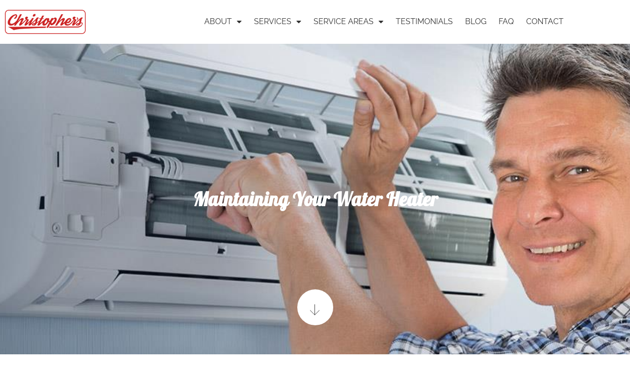

--- FILE ---
content_type: text/html; charset=UTF-8
request_url: https://christophersheating.com/maintaining-your-water-heater/
body_size: 19516
content:
<!DOCTYPE html>
<!--[if IE 9 ]>   <html class="no-js oldie ie9 ie" lang="en-US" > <![endif]-->
<!--[if (gt IE 9)|!(IE)]><!--> <html class="no-js" lang="en-US" > <!--<![endif]-->
<head>
        <meta charset="UTF-8" >
        <meta http-equiv="X-UA-Compatible" content="IE=edge">
        <!-- devices setting -->
        <meta name="viewport"   content="initial-scale=1,user-scalable=no,width=device-width">

<!-- outputs by wp_head -->
<meta name='robots' content='index, follow, max-image-preview:large, max-snippet:-1, max-video-preview:-1' />

	<!-- This site is optimized with the Yoast SEO plugin v26.8 - https://yoast.com/product/yoast-seo-wordpress/ -->
	<title>Maintaining Your Water Heater | Christopher’s Heating and Cooling</title>
	<meta name="description" content="If you notice any signs of rust, water leaks, or any valve problems, call on Christopher’s Heating and Air Conditioning, your local water heater service. We are easy to reach at 970-482-7520." />
	<link rel="canonical" href="https://christophersheating.com/maintaining-your-water-heater/" />
	<meta property="og:locale" content="en_US" />
	<meta property="og:type" content="article" />
	<meta property="og:title" content="Maintaining Your Water Heater | Christopher’s Heating and Cooling" />
	<meta property="og:description" content="If you notice any signs of rust, water leaks, or any valve problems, call on Christopher’s Heating and Air Conditioning, your local water heater service. We are easy to reach at 970-482-7520." />
	<meta property="og:url" content="https://christophersheating.com/maintaining-your-water-heater/" />
	<meta property="og:site_name" content="Christopher&#039;s" />
	<meta property="article:published_time" content="2022-03-16T13:35:48+00:00" />
	<meta property="article:modified_time" content="2023-06-23T07:02:51+00:00" />
	<meta name="author" content="Christopher Prach" />
	<meta name="twitter:card" content="summary_large_image" />
	<meta name="twitter:label1" content="Written by" />
	<meta name="twitter:data1" content="Christopher Prach" />
	<meta name="twitter:label2" content="Est. reading time" />
	<meta name="twitter:data2" content="1 minute" />
	<script type="application/ld+json" class="yoast-schema-graph">{"@context":"https://schema.org","@graph":[{"@type":"Article","@id":"https://christophersheating.com/maintaining-your-water-heater/#article","isPartOf":{"@id":"https://christophersheating.com/maintaining-your-water-heater/"},"author":{"name":"Christopher Prach","@id":"https://christophersheating.com/#/schema/person/80782836b5553f66e855f8eee3291d5b"},"headline":"Maintaining Your Water Heater","datePublished":"2022-03-16T13:35:48+00:00","dateModified":"2023-06-23T07:02:51+00:00","mainEntityOfPage":{"@id":"https://christophersheating.com/maintaining-your-water-heater/"},"wordCount":287,"commentCount":0,"publisher":{"@id":"https://christophersheating.com/#organization"},"articleSection":["Water Heater Services"],"inLanguage":"en-US","potentialAction":[{"@type":"CommentAction","name":"Comment","target":["https://christophersheating.com/maintaining-your-water-heater/#respond"]}]},{"@type":"WebPage","@id":"https://christophersheating.com/maintaining-your-water-heater/","url":"https://christophersheating.com/maintaining-your-water-heater/","name":"Maintaining Your Water Heater | Christopher’s Heating and Cooling","isPartOf":{"@id":"https://christophersheating.com/#website"},"datePublished":"2022-03-16T13:35:48+00:00","dateModified":"2023-06-23T07:02:51+00:00","description":"If you notice any signs of rust, water leaks, or any valve problems, call on Christopher’s Heating and Air Conditioning, your local water heater service. We are easy to reach at 970-482-7520.","breadcrumb":{"@id":"https://christophersheating.com/maintaining-your-water-heater/#breadcrumb"},"inLanguage":"en-US","potentialAction":[{"@type":"ReadAction","target":["https://christophersheating.com/maintaining-your-water-heater/"]}]},{"@type":"BreadcrumbList","@id":"https://christophersheating.com/maintaining-your-water-heater/#breadcrumb","itemListElement":[{"@type":"ListItem","position":1,"name":"Home","item":"https://christophersheating.com/"},{"@type":"ListItem","position":2,"name":"Maintaining Your Water Heater"}]},{"@type":"WebSite","@id":"https://christophersheating.com/#website","url":"https://christophersheating.com/","name":"Christopher&#039;s","description":"Heat Exchanger Experts of Denver","publisher":{"@id":"https://christophersheating.com/#organization"},"potentialAction":[{"@type":"SearchAction","target":{"@type":"EntryPoint","urlTemplate":"https://christophersheating.com/?s={search_term_string}"},"query-input":{"@type":"PropertyValueSpecification","valueRequired":true,"valueName":"search_term_string"}}],"inLanguage":"en-US"},{"@type":"Organization","@id":"https://christophersheating.com/#organization","name":"Christopher&#039;s","url":"https://christophersheating.com/","logo":{"@type":"ImageObject","inLanguage":"en-US","@id":"https://christophersheating.com/#/schema/logo/image/","url":"https://christophersheating.com/wp-content/uploads/2022/02/new-70.png","contentUrl":"https://christophersheating.com/wp-content/uploads/2022/02/new-70.png","width":234,"height":70,"caption":"Christopher&#039;s"},"image":{"@id":"https://christophersheating.com/#/schema/logo/image/"}},{"@type":"Person","@id":"https://christophersheating.com/#/schema/person/80782836b5553f66e855f8eee3291d5b","name":"Christopher Prach","image":{"@type":"ImageObject","inLanguage":"en-US","@id":"https://christophersheating.com/#/schema/person/image/","url":"https://secure.gravatar.com/avatar/f3273dd18d95bc19d51d3e6356e4a679e6f13824497272a270e7bb540b0abb9d?s=96&d=mm&r=g","contentUrl":"https://secure.gravatar.com/avatar/f3273dd18d95bc19d51d3e6356e4a679e6f13824497272a270e7bb540b0abb9d?s=96&d=mm&r=g","caption":"Christopher Prach"},"description":"Christopher Prach, a third-generation HVAC owner, manages both a residential and commercial HVAC company, along with overseeing an HVAC safety trade school. Boasting over 19 years of extensive experience in the field, he holds multiple certifications spanning areas such as boiler hydronics to combustion analysis. Christopher's unwavering passion is deeply rooted in the principles of family, faith, and health. Driven by these core values, his overarching objective is to enhance the well-being of his customers by ensuring their happiness and health. With a commitment to excellence, he strives to go above and beyond to meet the diverse needs of his clientele, reflecting his dedication to creating a positive impact in the HVAC industry.","sameAs":["https://christophersheating.com","https://www.linkedin.com/in/christopher-prach-375abb29b/"],"url":"https://christophersheating.com/author/christo-wp-admin/"}]}</script>
	<!-- / Yoast SEO plugin. -->


<link rel='dns-prefetch' href='//fonts.googleapis.com' />
<link rel="alternate" type="application/rss+xml" title="Christopher&#039;s &raquo; Feed" href="https://christophersheating.com/feed/" />
<link rel="alternate" type="application/rss+xml" title="Christopher&#039;s &raquo; Comments Feed" href="https://christophersheating.com/comments/feed/" />
<link rel="alternate" type="application/rss+xml" title="Christopher&#039;s &raquo; Maintaining Your Water Heater Comments Feed" href="https://christophersheating.com/maintaining-your-water-heater/feed/" />
<link rel="alternate" title="oEmbed (JSON)" type="application/json+oembed" href="https://christophersheating.com/wp-json/oembed/1.0/embed?url=https%3A%2F%2Fchristophersheating.com%2Fmaintaining-your-water-heater%2F" />
<link rel="alternate" title="oEmbed (XML)" type="text/xml+oembed" href="https://christophersheating.com/wp-json/oembed/1.0/embed?url=https%3A%2F%2Fchristophersheating.com%2Fmaintaining-your-water-heater%2F&#038;format=xml" />
<style id='wp-img-auto-sizes-contain-inline-css' type='text/css'>
img:is([sizes=auto i],[sizes^="auto," i]){contain-intrinsic-size:3000px 1500px}
/*# sourceURL=wp-img-auto-sizes-contain-inline-css */
</style>
<style id='wp-emoji-styles-inline-css' type='text/css'>

	img.wp-smiley, img.emoji {
		display: inline !important;
		border: none !important;
		box-shadow: none !important;
		height: 1em !important;
		width: 1em !important;
		margin: 0 0.07em !important;
		vertical-align: -0.1em !important;
		background: none !important;
		padding: 0 !important;
	}
/*# sourceURL=wp-emoji-styles-inline-css */
</style>
<style id='classic-theme-styles-inline-css' type='text/css'>
/*! This file is auto-generated */
.wp-block-button__link{color:#fff;background-color:#32373c;border-radius:9999px;box-shadow:none;text-decoration:none;padding:calc(.667em + 2px) calc(1.333em + 2px);font-size:1.125em}.wp-block-file__button{background:#32373c;color:#fff;text-decoration:none}
/*# sourceURL=/wp-includes/css/classic-themes.min.css */
</style>
<style id='global-styles-inline-css' type='text/css'>
:root{--wp--preset--aspect-ratio--square: 1;--wp--preset--aspect-ratio--4-3: 4/3;--wp--preset--aspect-ratio--3-4: 3/4;--wp--preset--aspect-ratio--3-2: 3/2;--wp--preset--aspect-ratio--2-3: 2/3;--wp--preset--aspect-ratio--16-9: 16/9;--wp--preset--aspect-ratio--9-16: 9/16;--wp--preset--color--black: #000000;--wp--preset--color--cyan-bluish-gray: #abb8c3;--wp--preset--color--white: #ffffff;--wp--preset--color--pale-pink: #f78da7;--wp--preset--color--vivid-red: #cf2e2e;--wp--preset--color--luminous-vivid-orange: #ff6900;--wp--preset--color--luminous-vivid-amber: #fcb900;--wp--preset--color--light-green-cyan: #7bdcb5;--wp--preset--color--vivid-green-cyan: #00d084;--wp--preset--color--pale-cyan-blue: #8ed1fc;--wp--preset--color--vivid-cyan-blue: #0693e3;--wp--preset--color--vivid-purple: #9b51e0;--wp--preset--gradient--vivid-cyan-blue-to-vivid-purple: linear-gradient(135deg,rgb(6,147,227) 0%,rgb(155,81,224) 100%);--wp--preset--gradient--light-green-cyan-to-vivid-green-cyan: linear-gradient(135deg,rgb(122,220,180) 0%,rgb(0,208,130) 100%);--wp--preset--gradient--luminous-vivid-amber-to-luminous-vivid-orange: linear-gradient(135deg,rgb(252,185,0) 0%,rgb(255,105,0) 100%);--wp--preset--gradient--luminous-vivid-orange-to-vivid-red: linear-gradient(135deg,rgb(255,105,0) 0%,rgb(207,46,46) 100%);--wp--preset--gradient--very-light-gray-to-cyan-bluish-gray: linear-gradient(135deg,rgb(238,238,238) 0%,rgb(169,184,195) 100%);--wp--preset--gradient--cool-to-warm-spectrum: linear-gradient(135deg,rgb(74,234,220) 0%,rgb(151,120,209) 20%,rgb(207,42,186) 40%,rgb(238,44,130) 60%,rgb(251,105,98) 80%,rgb(254,248,76) 100%);--wp--preset--gradient--blush-light-purple: linear-gradient(135deg,rgb(255,206,236) 0%,rgb(152,150,240) 100%);--wp--preset--gradient--blush-bordeaux: linear-gradient(135deg,rgb(254,205,165) 0%,rgb(254,45,45) 50%,rgb(107,0,62) 100%);--wp--preset--gradient--luminous-dusk: linear-gradient(135deg,rgb(255,203,112) 0%,rgb(199,81,192) 50%,rgb(65,88,208) 100%);--wp--preset--gradient--pale-ocean: linear-gradient(135deg,rgb(255,245,203) 0%,rgb(182,227,212) 50%,rgb(51,167,181) 100%);--wp--preset--gradient--electric-grass: linear-gradient(135deg,rgb(202,248,128) 0%,rgb(113,206,126) 100%);--wp--preset--gradient--midnight: linear-gradient(135deg,rgb(2,3,129) 0%,rgb(40,116,252) 100%);--wp--preset--font-size--small: 13px;--wp--preset--font-size--medium: 20px;--wp--preset--font-size--large: 36px;--wp--preset--font-size--x-large: 42px;--wp--preset--spacing--20: 0.44rem;--wp--preset--spacing--30: 0.67rem;--wp--preset--spacing--40: 1rem;--wp--preset--spacing--50: 1.5rem;--wp--preset--spacing--60: 2.25rem;--wp--preset--spacing--70: 3.38rem;--wp--preset--spacing--80: 5.06rem;--wp--preset--shadow--natural: 6px 6px 9px rgba(0, 0, 0, 0.2);--wp--preset--shadow--deep: 12px 12px 50px rgba(0, 0, 0, 0.4);--wp--preset--shadow--sharp: 6px 6px 0px rgba(0, 0, 0, 0.2);--wp--preset--shadow--outlined: 6px 6px 0px -3px rgb(255, 255, 255), 6px 6px rgb(0, 0, 0);--wp--preset--shadow--crisp: 6px 6px 0px rgb(0, 0, 0);}:where(.is-layout-flex){gap: 0.5em;}:where(.is-layout-grid){gap: 0.5em;}body .is-layout-flex{display: flex;}.is-layout-flex{flex-wrap: wrap;align-items: center;}.is-layout-flex > :is(*, div){margin: 0;}body .is-layout-grid{display: grid;}.is-layout-grid > :is(*, div){margin: 0;}:where(.wp-block-columns.is-layout-flex){gap: 2em;}:where(.wp-block-columns.is-layout-grid){gap: 2em;}:where(.wp-block-post-template.is-layout-flex){gap: 1.25em;}:where(.wp-block-post-template.is-layout-grid){gap: 1.25em;}.has-black-color{color: var(--wp--preset--color--black) !important;}.has-cyan-bluish-gray-color{color: var(--wp--preset--color--cyan-bluish-gray) !important;}.has-white-color{color: var(--wp--preset--color--white) !important;}.has-pale-pink-color{color: var(--wp--preset--color--pale-pink) !important;}.has-vivid-red-color{color: var(--wp--preset--color--vivid-red) !important;}.has-luminous-vivid-orange-color{color: var(--wp--preset--color--luminous-vivid-orange) !important;}.has-luminous-vivid-amber-color{color: var(--wp--preset--color--luminous-vivid-amber) !important;}.has-light-green-cyan-color{color: var(--wp--preset--color--light-green-cyan) !important;}.has-vivid-green-cyan-color{color: var(--wp--preset--color--vivid-green-cyan) !important;}.has-pale-cyan-blue-color{color: var(--wp--preset--color--pale-cyan-blue) !important;}.has-vivid-cyan-blue-color{color: var(--wp--preset--color--vivid-cyan-blue) !important;}.has-vivid-purple-color{color: var(--wp--preset--color--vivid-purple) !important;}.has-black-background-color{background-color: var(--wp--preset--color--black) !important;}.has-cyan-bluish-gray-background-color{background-color: var(--wp--preset--color--cyan-bluish-gray) !important;}.has-white-background-color{background-color: var(--wp--preset--color--white) !important;}.has-pale-pink-background-color{background-color: var(--wp--preset--color--pale-pink) !important;}.has-vivid-red-background-color{background-color: var(--wp--preset--color--vivid-red) !important;}.has-luminous-vivid-orange-background-color{background-color: var(--wp--preset--color--luminous-vivid-orange) !important;}.has-luminous-vivid-amber-background-color{background-color: var(--wp--preset--color--luminous-vivid-amber) !important;}.has-light-green-cyan-background-color{background-color: var(--wp--preset--color--light-green-cyan) !important;}.has-vivid-green-cyan-background-color{background-color: var(--wp--preset--color--vivid-green-cyan) !important;}.has-pale-cyan-blue-background-color{background-color: var(--wp--preset--color--pale-cyan-blue) !important;}.has-vivid-cyan-blue-background-color{background-color: var(--wp--preset--color--vivid-cyan-blue) !important;}.has-vivid-purple-background-color{background-color: var(--wp--preset--color--vivid-purple) !important;}.has-black-border-color{border-color: var(--wp--preset--color--black) !important;}.has-cyan-bluish-gray-border-color{border-color: var(--wp--preset--color--cyan-bluish-gray) !important;}.has-white-border-color{border-color: var(--wp--preset--color--white) !important;}.has-pale-pink-border-color{border-color: var(--wp--preset--color--pale-pink) !important;}.has-vivid-red-border-color{border-color: var(--wp--preset--color--vivid-red) !important;}.has-luminous-vivid-orange-border-color{border-color: var(--wp--preset--color--luminous-vivid-orange) !important;}.has-luminous-vivid-amber-border-color{border-color: var(--wp--preset--color--luminous-vivid-amber) !important;}.has-light-green-cyan-border-color{border-color: var(--wp--preset--color--light-green-cyan) !important;}.has-vivid-green-cyan-border-color{border-color: var(--wp--preset--color--vivid-green-cyan) !important;}.has-pale-cyan-blue-border-color{border-color: var(--wp--preset--color--pale-cyan-blue) !important;}.has-vivid-cyan-blue-border-color{border-color: var(--wp--preset--color--vivid-cyan-blue) !important;}.has-vivid-purple-border-color{border-color: var(--wp--preset--color--vivid-purple) !important;}.has-vivid-cyan-blue-to-vivid-purple-gradient-background{background: var(--wp--preset--gradient--vivid-cyan-blue-to-vivid-purple) !important;}.has-light-green-cyan-to-vivid-green-cyan-gradient-background{background: var(--wp--preset--gradient--light-green-cyan-to-vivid-green-cyan) !important;}.has-luminous-vivid-amber-to-luminous-vivid-orange-gradient-background{background: var(--wp--preset--gradient--luminous-vivid-amber-to-luminous-vivid-orange) !important;}.has-luminous-vivid-orange-to-vivid-red-gradient-background{background: var(--wp--preset--gradient--luminous-vivid-orange-to-vivid-red) !important;}.has-very-light-gray-to-cyan-bluish-gray-gradient-background{background: var(--wp--preset--gradient--very-light-gray-to-cyan-bluish-gray) !important;}.has-cool-to-warm-spectrum-gradient-background{background: var(--wp--preset--gradient--cool-to-warm-spectrum) !important;}.has-blush-light-purple-gradient-background{background: var(--wp--preset--gradient--blush-light-purple) !important;}.has-blush-bordeaux-gradient-background{background: var(--wp--preset--gradient--blush-bordeaux) !important;}.has-luminous-dusk-gradient-background{background: var(--wp--preset--gradient--luminous-dusk) !important;}.has-pale-ocean-gradient-background{background: var(--wp--preset--gradient--pale-ocean) !important;}.has-electric-grass-gradient-background{background: var(--wp--preset--gradient--electric-grass) !important;}.has-midnight-gradient-background{background: var(--wp--preset--gradient--midnight) !important;}.has-small-font-size{font-size: var(--wp--preset--font-size--small) !important;}.has-medium-font-size{font-size: var(--wp--preset--font-size--medium) !important;}.has-large-font-size{font-size: var(--wp--preset--font-size--large) !important;}.has-x-large-font-size{font-size: var(--wp--preset--font-size--x-large) !important;}
:where(.wp-block-post-template.is-layout-flex){gap: 1.25em;}:where(.wp-block-post-template.is-layout-grid){gap: 1.25em;}
:where(.wp-block-term-template.is-layout-flex){gap: 1.25em;}:where(.wp-block-term-template.is-layout-grid){gap: 1.25em;}
:where(.wp-block-columns.is-layout-flex){gap: 2em;}:where(.wp-block-columns.is-layout-grid){gap: 2em;}
:root :where(.wp-block-pullquote){font-size: 1.5em;line-height: 1.6;}
/*# sourceURL=global-styles-inline-css */
</style>
<link rel='stylesheet' id='auxin-base-css' href='https://christophersheating.com/wp-content/themes/phlox-pro/css/base.css?ver=5.6.9' type='text/css' media='all' />
<link rel='stylesheet' id='auxin-front-icon-css' href='https://christophersheating.com/wp-content/themes/phlox-pro/css/auxin-icon.css?ver=5.6.9' type='text/css' media='all' />
<link rel='stylesheet' id='auxin-main-css' href='https://christophersheating.com/wp-content/themes/phlox-pro/css/main.css?ver=5.6.9' type='text/css' media='all' />
<link rel='stylesheet' id='elementor-frontend-css' href='https://christophersheating.com/wp-content/plugins/elementor/assets/css/frontend.min.css?ver=3.34.4' type='text/css' media='all' />
<link rel='stylesheet' id='widget-image-css' href='https://christophersheating.com/wp-content/plugins/elementor/assets/css/widget-image.min.css?ver=3.34.4' type='text/css' media='all' />
<link rel='stylesheet' id='widget-nav-menu-css' href='https://christophersheating.com/wp-content/plugins/elementor-pro/assets/css/widget-nav-menu.min.css?ver=3.34.4' type='text/css' media='all' />
<link rel='stylesheet' id='widget-heading-css' href='https://christophersheating.com/wp-content/plugins/elementor/assets/css/widget-heading.min.css?ver=3.34.4' type='text/css' media='all' />
<link rel='stylesheet' id='widget-icon-list-css' href='https://christophersheating.com/wp-content/plugins/elementor/assets/css/widget-icon-list.min.css?ver=3.34.4' type='text/css' media='all' />
<link rel='stylesheet' id='widget-social-icons-css' href='https://christophersheating.com/wp-content/plugins/elementor/assets/css/widget-social-icons.min.css?ver=3.34.4' type='text/css' media='all' />
<link rel='stylesheet' id='e-apple-webkit-css' href='https://christophersheating.com/wp-content/plugins/elementor/assets/css/conditionals/apple-webkit.min.css?ver=3.34.4' type='text/css' media='all' />
<link rel='stylesheet' id='elementor-icons-css' href='https://christophersheating.com/wp-content/plugins/elementor/assets/lib/eicons/css/elementor-icons.min.css?ver=5.46.0' type='text/css' media='all' />
<link rel='stylesheet' id='elementor-post-6-css' href='https://christophersheating.com/wp-content/uploads/elementor/css/post-6.css?ver=1769839327' type='text/css' media='all' />
<link rel='stylesheet' id='auxin-elementor-base-css' href='https://christophersheating.com/wp-content/themes/phlox-pro/css/other/elementor.css?ver=5.6.9' type='text/css' media='all' />
<link rel='stylesheet' id='elementor-post-3575-css' href='https://christophersheating.com/wp-content/uploads/elementor/css/post-3575.css?ver=1769839327' type='text/css' media='all' />
<link rel='stylesheet' id='elementor-post-906-css' href='https://christophersheating.com/wp-content/uploads/elementor/css/post-906.css?ver=1769839327' type='text/css' media='all' />
<link rel='stylesheet' id='auxin-fonts-google-css' href='//fonts.googleapis.com/css?family=Raleway%3A100%2C200%2C300%2Cregular%2C500%2C600%2C700%2C800%2C900%2C100italic%2C200italic%2C300italic%2Citalic%2C500italic%2C600italic%2C700italic%2C800italic%2C900italic%7CNunito%3A200%2C300%2Cregular%2C500%2C600%2C700%2C800%2C900%2C200italic%2C300italic%2Citalic%2C500italic%2C600italic%2C700italic%2C800italic%2C900italic%7CLobster%3Aregular&#038;ver=3.5' type='text/css' media='all' />
<link rel='stylesheet' id='elementor-gf-local-roboto-css' href='https://christophersheating.com/wp-content/uploads/elementor/google-fonts/css/roboto.css?ver=1747843189' type='text/css' media='all' />
<link rel='stylesheet' id='elementor-gf-local-robotoslab-css' href='https://christophersheating.com/wp-content/uploads/elementor/google-fonts/css/robotoslab.css?ver=1747843196' type='text/css' media='all' />
<link rel='stylesheet' id='elementor-gf-local-raleway-css' href='https://christophersheating.com/wp-content/uploads/elementor/google-fonts/css/raleway.css?ver=1747843205' type='text/css' media='all' />
<link rel='stylesheet' id='elementor-icons-shared-0-css' href='https://christophersheating.com/wp-content/plugins/elementor/assets/lib/font-awesome/css/fontawesome.min.css?ver=5.15.3' type='text/css' media='all' />
<link rel='stylesheet' id='elementor-icons-fa-solid-css' href='https://christophersheating.com/wp-content/plugins/elementor/assets/lib/font-awesome/css/solid.min.css?ver=5.15.3' type='text/css' media='all' />
<link rel='stylesheet' id='elementor-icons-fa-brands-css' href='https://christophersheating.com/wp-content/plugins/elementor/assets/lib/font-awesome/css/brands.min.css?ver=5.15.3' type='text/css' media='all' />
<script type="text/javascript" src="https://christophersheating.com/wp-includes/js/jquery/jquery.min.js?ver=3.7.1" id="jquery-core-js"></script>
<script type="text/javascript" src="https://christophersheating.com/wp-includes/js/jquery/jquery-migrate.min.js?ver=3.4.1" id="jquery-migrate-js"></script>
<script type="text/javascript" id="auxin-modernizr-js-extra">
/* <![CDATA[ */
var auxin = {"ajax_url":"https://christophersheating.com/wp-admin/admin-ajax.php","is_rtl":"","is_reponsive":"1","is_framed":"","frame_width":"20","wpml_lang":"en","uploadbaseurl":"https://christophersheating.com/wp-content/uploads"};
//# sourceURL=auxin-modernizr-js-extra
/* ]]> */
</script>
<script type="text/javascript" id="auxin-modernizr-js-before">
/* <![CDATA[ */
/* < ![CDATA[ */
function auxinNS(n){for(var e=n.split("."),a=window,i="",r=e.length,t=0;r>t;t++)"window"!=e[t]&&(i=e[t],a[i]=a[i]||{},a=a[i]);return a;}
/* ]]]]><![CDATA[> */
//# sourceURL=auxin-modernizr-js-before
/* ]]> */
</script>
<script type="text/javascript" src="https://christophersheating.com/wp-content/themes/phlox-pro/js/solo/modernizr-custom.min.js?ver=5.6.9" id="auxin-modernizr-js"></script>
<link rel="https://api.w.org/" href="https://christophersheating.com/wp-json/" /><link rel="alternate" title="JSON" type="application/json" href="https://christophersheating.com/wp-json/wp/v2/posts/1609" /><link rel="EditURI" type="application/rsd+xml" title="RSD" href="https://christophersheating.com/xmlrpc.php?rsd" />
<meta name="generator" content="WordPress 6.9" />
<link rel='shortlink' href='https://christophersheating.com/?p=1609' />
<!-- Google Tag Manager -->
<script>(function(w,d,s,l,i){w[l]=w[l]||[];w[l].push({'gtm.start':
new Date().getTime(),event:'gtm.js'});var f=d.getElementsByTagName(s)[0],
j=d.createElement(s),dl=l!='dataLayer'?'&l='+l:'';j.async=true;j.src=
'https://www.googletagmanager.com/gtm.js?id='+i+dl;f.parentNode.insertBefore(j,f);
})(window,document,'script','dataLayer','GTM-TCKH9P4P');</script>
<!-- End Google Tag Manager →><meta name="ti-site-data" content="[base64]" /><!-- Chrome, Firefox OS and Opera -->
<meta name="theme-color" content="#1bb0ce" />
<!-- Windows Phone -->
<meta name="msapplication-navbutton-color" content="#1bb0ce" />
<!-- iOS Safari -->
<meta name="apple-mobile-web-app-capable" content="yes">
<meta name="apple-mobile-web-app-status-bar-style" content="black-translucent">

<!-- pingback -->
<link rel="pingback" href="https://christophersheating.com/xmlrpc.php">
<meta name="generator" content="Elementor 3.34.4; features: additional_custom_breakpoints; settings: css_print_method-external, google_font-enabled, font_display-auto">
<!-- Global site tag (gtag.js) - Google Ads: 10828673577 -->
<script async src="https://www.googletagmanager.com/gtag/js?id=AW-10828673577"></script>
<script>
  window.dataLayer = window.dataLayer || [];
  function gtag(){dataLayer.push(arguments);}
  gtag('js', new Date());

  gtag('config', 'AW-10828673577');
</script>

<!-- Global site tag (gtag.js) - Google Analytics -->
<script async src="https://www.googletagmanager.com/gtag/js?id=UA-219724341-1"></script>
<script>
  window.dataLayer = window.dataLayer || [];
  function gtag(){dataLayer.push(arguments);}
  gtag('js', new Date());

  gtag('config', 'UA-219724341-1');
</script>

<!-- Global site tag (gtag.js) - Google Analytics -->
<script async src="https://www.googletagmanager.com/gtag/js?id=G-DSBW8HDXVX"></script>
<script>
  window.dataLayer = window.dataLayer || [];
  function gtag(){dataLayer.push(arguments);}
  gtag('js', new Date());

  gtag('config', 'G-DSBW8HDXVX');
</script>

<script type="application/ld+json">
{
  "@context": "https://schema.org",
  "@type": "LocalBusiness",
  "name": "Christopher’s Heating",
  "image": "https://christophersheating.com/wp-content/uploads/2021/12/Christophers-70.png",
  "url": "https://christophersheating.com/",
  "telephone": "9705812748",
  "priceRange": "$",
  "address": {
    "@type": "PostalAddress",
    "streetAddress": "1006 Cottonwood Dr",
    "addressLocality": "Windsor",
    "addressRegion": "CO",
    "postalCode": "80550",
    "addressCountry": "US"
  },
  "geo": {
    "@type": "GeoCoordinates",
    "latitude": 40.475608,
    "longitude": -104.9138591
  },
  "openingHoursSpecification": {
    "@type": "OpeningHoursSpecification",
    "dayOfWeek": [
      "Monday",
      "Tuesday",
      "Wednesday",
      "Thursday",
      "Friday",
      "Saturday",
      "Sunday"
    ],
    "opens": "00:00",
    "closes": "23:59"
  },
  "sameAs": [
    "https://www.facebook.com/115004166717311",
    "https://www.instagram.com/christophersheating/"
  ]
}
</script>
<!-- Facebook Pixel Code -->

<script>
!function(f,b,e,v,n,t,s)
{if(f.fbq)return;n=f.fbq=function(){n.callMethod?
n.callMethod.apply(n,arguments):n.queue.push(arguments)};
if(!f._fbq)f._fbq=n;n.push=n;n.loaded=!0;n.version='2.0';
n.queue=[];t=b.createElement(e);t.async=!0;
t.src=v;s=b.getElementsByTagName(e)[0];
s.parentNode.insertBefore(t,s)}(window, document,'script',
'https://connect.facebook.net/en_US/fbevents.js');
fbq('init', '1186675761922157');
fbq('track', 'PageView');
</script>
<noscript><img height="1" width="1" style="display:none"
src="https://www.facebook.com/tr?id=1186675761922157&ev=PageView&noscript=1"
/></noscript>

<!-- End Facebook Pixel Code -->
<script type="text/javascript" src="//script.crazyegg.com/pages/scripts/0022/1041.js" async="async"></script>
			<style>
				.e-con.e-parent:nth-of-type(n+4):not(.e-lazyloaded):not(.e-no-lazyload),
				.e-con.e-parent:nth-of-type(n+4):not(.e-lazyloaded):not(.e-no-lazyload) * {
					background-image: none !important;
				}
				@media screen and (max-height: 1024px) {
					.e-con.e-parent:nth-of-type(n+3):not(.e-lazyloaded):not(.e-no-lazyload),
					.e-con.e-parent:nth-of-type(n+3):not(.e-lazyloaded):not(.e-no-lazyload) * {
						background-image: none !important;
					}
				}
				@media screen and (max-height: 640px) {
					.e-con.e-parent:nth-of-type(n+2):not(.e-lazyloaded):not(.e-no-lazyload),
					.e-con.e-parent:nth-of-type(n+2):not(.e-lazyloaded):not(.e-no-lazyload) * {
						background-image: none !important;
					}
				}
			</style>
			<link rel="icon" href="https://christophersheating.com/wp-content/uploads/2021/12/cropped-Christophers-site-icon-32x32.png" sizes="32x32" />
<link rel="icon" href="https://christophersheating.com/wp-content/uploads/2021/12/cropped-Christophers-site-icon-192x192.png" sizes="192x192" />
<link rel="apple-touch-icon" href="https://christophersheating.com/wp-content/uploads/2021/12/cropped-Christophers-site-icon-180x180.png" />
<meta name="msapplication-TileImage" content="https://christophersheating.com/wp-content/uploads/2021/12/cropped-Christophers-site-icon-270x270.png" />
		<style type="text/css" id="wp-custom-css">
			.elementor-7 .elementor-element.elementor-element-54a26d6 {
	margin-top:0px !important;
	margin-bottom:0px !important;
}

.hentry .entry-main,.hentry .entry-content {
	margin-bottom:0px!important;
}
.seo-list a {
    display: inline !important;
    color: #fff;
    text-decoration: underline;
}
.sub-menu.aux-submenu .aux-menu-label{ padding-right:10px; }
.aux-fs-menu .sub-menu.aux-submenu .aux-menu-label{ padding-right:0; }

/* body[data-elementor-device-mode="mobile"] .aux-master-menu .aux-menu-item:hover > .sub-menu.aux-submenu {
	height:auto;
} */

.aux-toggle-menu-bar .aux-master-menu.aux-narrow .aux-submenu-indicator, .aux-toggle-menu-bar .aux-master-menu.aux-narrow.aux-skin-classic .aux-submenu-indicator {
    right: 40px;
}

@media only screen and (min-width:800px){
.aux-master-menu.aux-horizontal > .menu-item.menu-item-has-children.menu-item-111 > ul.sub-menu.aux-submenu{ column-count:2; }
.aux-master-menu.aux-horizontal > .menu-item.menu-item-has-children.menu-item-111 > ul.sub-menu.aux-submenu > .menu-item{ max-width:250px; }
}




#post_3690 ol > li h2 {
  display: inline;
  margin-top: 0;
}


#post_3690 ol li::marker {
  font-size: 30px;
  font-weight:500;
}
#post_3690_faq ol li::marker {

font-weight:500;
}

#post_3690 ul li {
  list-style-type: disc !important;
  list-style-position: outside !important;
}

#post_3690 ul li::marker {
  font-size:18px !important;
}/* header-logo-width 
=========================*/
.aux-logo-header .aux-logo-anchor{ max-width:80px; }
/* header-logo-max-height-type 
=========================*/
.aux-logo-header .aux-logo-anchor > img { max-height:85px; }
/* elementor-color-primary 
=========================*/
.aux-customize-preview.elementor-kit-6 {--e-global-color-primary: rgb(51, 51, 51);}
/* elementor-color-secondary 
=========================*/
.aux-customize-preview.elementor-kit-6 {--e-global-color-secondary: rgb(85, 85, 85);}
/* elementor-color-text 
=========================*/
.aux-customize-preview.elementor-kit-6 {--e-global-color-text: #7A7A7A;}
/* elementor-color-accent 
=========================*/
.aux-customize-preview.elementor-kit-6 {--e-global-color-accent: rgb(204, 36, 36);}
/* site-frame-background-color 
=========================*/
@media screen and (min-width: 700px) { .aux-framed .aux-side-frames, body.aux-framed:after, .aux-framed .aux-side-frames:before, .aux-framed .aux-side-frames:after {background-color:#111111;}}
/* sticky-header-color 
=========================*/
.aux-elementor-header.aux-sticky .elementor-section-wrap > .elementor-section { background-color:#FFFFFF !important; }
/* site-header-container-scaled-height 
=========================*/
.aux-top-sticky .site-header-section.aux-sticky .aux-fill .aux-menu-depth-0 > .aux-item-content, .aux-top-sticky .site-header-section.aux-sticky .aux-header-elements,.aux-elementor-header.aux-sticky .elementor-section-wrap > .elementor-section > .elementor-container { min-height:60px; }
/* site-header-container-height 
=========================*/
.site-header-section .aux-header-elements:not(.aux-vertical-menu-elements), .site-header-section .aux-fill .aux-menu-depth-0 > .aux-item-content { height:85px; }
/* site-transparent-header-bgcolor 
=========================*/
.site-header-section { background-color:#FFFFFF; }
/* site-vertical-menu-background-color 
=========================*/
.aux-vertical-menu-side { background-color:#FFF; }
/* site-header-navigation-item-height 
=========================*/
.site-header-section .aux-middle .aux-menu-depth-0 > .aux-item-content { height:60px; }
/* site-mobile-header-toggle-button-color 
=========================*/
.site-header-section .aux-header .aux-burger:before, .site-header-section .aux-header .aux-burger:after, .site-header-section .aux-header .aux-burger .mid-line { border-color:#3d3d3d; }
/* site-menu-full-screen-background-color 
=========================*/
#fs-menu-search:before { background-color:rgba(255, 255, 255, 0.95); }
/* site-top-header-background-color 
=========================*/
#top-header {background-color:#FFFFFF;}
/* blog-post-share-button-icon-size 
=========================*/
.single-post .aux-single-post-share span::before { font-size:10px; }
/* post-title-bar-overlay-pattern-opacity 
=========================*/
.single-post .aux-overlay-bg-hash::before { opacity:0.15; }
/* page-title-bar-overlay-pattern-opacity 
=========================*/
.page .aux-overlay-bg-hash::before { opacity:0.5; }
/* subfooter-bar-layout-bg-color 
=========================*/
.aux-subfooter-bar { background-color:#fafafa; }
/* subfooter-bar-top-border-color 
=========================*/
.aux-subfooter-bar { border-top:1px solid #EAEAEA; }
/* subfooter-layout-bg-image-position 
=========================*/
.aux-subfooter {background-position:center center;}
/* subfooter-layout-bg-image-size 
=========================*/
.aux-subfooter {background-size:cover;}
/* subfooter-layout-bg-image-repeat 
=========================*/
.aux-subfooter {background-repeat:no-repeat;}
/* subfooter-top-border-color 
=========================*/
.aux-subfooter { border-top:1px solid #EAEAEA; }
/* site-footer-bg-color 
=========================*/
.aux-site-footer {background-color:var(--e-global-color-accent);}
/* footer-top-border-color 
=========================*/
.aux-site-footer {border-top:1px solid #EAEAEA;}
/* footer-top-border-width 
=========================*/
.aux-site-footer { border-top-width:1px; }
/* site-secondary-logo-max-height 
=========================*/
.aux-logo-footer .aux-logo-anchor img { max-height:50px; }
/* body-typography 
=========================*/
body{ font-family:'Raleway'; } 
/* general-heading-h1 
=========================*/
body h1, body .aux-h1{ font-family:'Nunito'; font-size:44px; font-weight:500; line-height:50px; } 
@media(max-width: 1024px){ body h1, body .aux-h1{ font-size:34px; line-height:40px; }  } 
@media(max-width: 768px){ body h1, body .aux-h1{ font-size:30px; line-height:36px; }  } 
/* general-heading-h2 
=========================*/
body h2, body .aux-h2{ font-family:'Nunito'; font-size:32px; font-weight:500; line-height:38px; } 
@media(max-width: 1024px){ body h2, body .aux-h2{ font-size:28px; }  } 
@media(max-width: 768px){ body h2, body .aux-h2{ font-size:24px; }  } 
/* general-heading-h3 
=========================*/
body h3, body .aux-h3{ font-family:'Nunito'; font-size:28px; font-weight:500; line-height:34px; } 
@media(max-width: 1024px){ body h3, body .aux-h3{ font-size:24px; line-height:30px; }  } 
@media(max-width: 768px){ body h3, body .aux-h3{ font-size:20px; line-height:26px; }  } 
/* general-heading-h4 
=========================*/
body h4, body .aux-h4{ font-family:'Nunito'; font-weight:500; } 
/* general-heading-h5 
=========================*/
body h5, body .aux-h5{ font-family:'Nunito'; font-weight:500; } 
/* sidebar-common-widget-title-typography 
=========================*/
.aux-sidebar .widget-title{ font-family:'Lobster'; } 
/* sidebar-primary-widget-title-typography 
=========================*/
.aux-sidebar-primary .widget-title{ font-family:'Lobster'; } 
/* sidebar-secondary-widget-title-typography 
=========================*/
.aux-sidebar-secondary .widget-title{ font-family:'Lobster'; } 
/* sidebar-global-typography 
=========================*/
.aux-sidebar{ font-family:'Raleway'; } 
/* single-post-title-typography 
=========================*/
.single-post .aux-primary .hentry .entry-title{ font-family:'Lobster'; } 
/* single-post-content-typography 
=========================*/
.single-post .hentry .entry-content{ font-family:'Raleway'; } 
/* single-post-info-typography 
=========================*/
.single-post .hentry .entry-info{ font-family:'Raleway'; } 
/* single-post-info-terms-typography 
=========================*/
.single-post .hentry .entry-info a{ font-family:'Raleway'; } 
/* single-post-meta-typography 
=========================*/
.single-post .hentry footer.entry-meta .entry-tax{ font-family:'Raleway'; } 
/* single-post-meta-terms-typography 
=========================*/
.single-post .hentry footer.entry-meta .entry-tax a, .single-post .hentry footer.entry-meta .entry-tax i{ font-family:'Raleway'; } 
/* single-post-subtitle-typography 
=========================*/
.single-post .page-title-section .page-subtitle{ font-family:'Raleway'; } 
/* single-post-breadcrumb-typography 
=========================*/
.single-post .page-title-section .aux-breadcrumbs span , .single-post .page-title-section .aux-breadcrumbs span > a{ font-family:'Raleway'; } 
/* page-title--typography 
=========================*/
.page-title{ font-family:'Lobster'; } 
/* page-subtitle--typography 
=========================*/
.page-title-section .page-subtitle{ font-family:'Raleway'; } 
/* page-title-breadcrumb-typography 
=========================*/
.aux-breadcrumbs{ font-family:'Raleway'; } 

		</style>
		<!-- end wp_head -->
	
</head>


<body class="wp-singular post-template-default single single-post postid-1609 single-format-standard wp-custom-logo wp-theme-phlox-pro elementor-default elementor-template-full-width elementor-kit-6 elementor-page elementor-page-1609 phlox-pro aux-dom-unready aux-full-width aux-resp aux-hd aux-top-sticky  aux-page-animation-off"  data-framed="">

<!-- Google Tag Manager (noscript) -->
<noscript><iframe src="https://www.googletagmanager.com/ns.html?id=GTM-TCKH9P4P"
height="0" width="0" style="display:none;visibility:hidden"></iframe></noscript>
<!-- End Google Tag Manager (noscript) -->
<div id="inner-body">

		<header data-elementor-type="header" data-elementor-id="3575" class="elementor elementor-3575 elementor-location-header" data-elementor-post-type="elementor_library">
					<section class="elementor-section elementor-top-section elementor-element elementor-element-3079d95 elementor-section-boxed elementor-section-height-default elementor-section-height-default" data-id="3079d95" data-element_type="section">
						<div class="elementor-container elementor-column-gap-default">
					<div class="elementor-column elementor-col-33 elementor-top-column elementor-element elementor-element-f1e3ef6" data-id="f1e3ef6" data-element_type="column">
			<div class="elementor-widget-wrap elementor-element-populated">
						<div class="elementor-element elementor-element-536f457 elementor-widget elementor-widget-theme-site-logo elementor-widget-image" data-id="536f457" data-element_type="widget" data-widget_type="theme-site-logo.default">
				<div class="elementor-widget-container">
											<a href="https://christophersheating.com">
			<img width="234" height="70" src="https://christophersheating.com/wp-content/uploads/2022/02/new-70.png" class="attachment-full size-full wp-image-1575" alt="Christopher’s" />				</a>
											</div>
				</div>
					</div>
		</div>
				<div class="elementor-column elementor-col-66 elementor-top-column elementor-element elementor-element-be21365" data-id="be21365" data-element_type="column">
			<div class="elementor-widget-wrap elementor-element-populated">
						<div class="elementor-element elementor-element-95ab610 elementor-nav-menu--stretch elementor-nav-menu--dropdown-tablet elementor-nav-menu__text-align-aside elementor-nav-menu--toggle elementor-nav-menu--burger elementor-widget elementor-widget-nav-menu" data-id="95ab610" data-element_type="widget" data-settings="{&quot;full_width&quot;:&quot;stretch&quot;,&quot;layout&quot;:&quot;horizontal&quot;,&quot;submenu_icon&quot;:{&quot;value&quot;:&quot;&lt;i class=\&quot;fas fa-caret-down\&quot; aria-hidden=\&quot;true\&quot;&gt;&lt;\/i&gt;&quot;,&quot;library&quot;:&quot;fa-solid&quot;},&quot;toggle&quot;:&quot;burger&quot;}" data-widget_type="nav-menu.default">
				<div class="elementor-widget-container">
								<nav aria-label="Menu" class="elementor-nav-menu--main elementor-nav-menu__container elementor-nav-menu--layout-horizontal e--pointer-none">
				<!-- start master menu -->
<ul id="menu-1-95ab610" class="elementor-nav-menu"><li class="menu-item menu-item-type-post_type menu-item-object-page menu-item-has-children menu-item-32"><a href="https://christophersheating.com/about/" title="About Christopher’s Heating and Cooling" class="elementor-item">About</a>
<ul class="sub-menu elementor-nav-menu--dropdown">
	<li class="menu-item menu-item-type-post_type menu-item-object-page menu-item-115"><a href="https://christophersheating.com/meet-the-team/" title="Meet the Team " class="elementor-sub-item">Meet the Team</a></li>
	<li class="menu-item menu-item-type-post_type menu-item-object-page menu-item-2030"><a href="https://christophersheating.com/mission-statement/" title="Mission Statement " class="elementor-sub-item">Mission Statement</a></li>
</ul>
</li>
<li class="menu-item menu-item-type-post_type menu-item-object-page menu-item-has-children menu-item-111"><a href="https://christophersheating.com/services/" title="Services " class="elementor-item">Services</a>
<ul class="sub-menu elementor-nav-menu--dropdown">
	<li class="menu-item menu-item-type-post_type menu-item-object-page menu-item-1775"><a href="https://christophersheating.com/air-conditioning/" title="Air Conditioning " class="elementor-sub-item">Air Conditioning</a></li>
	<li class="menu-item menu-item-type-post_type menu-item-object-page menu-item-2487"><a href="https://christophersheating.com/boiler-installation-replacement/" title="Boiler Installation Replacement " class="elementor-sub-item">Boiler Installation &#038; Replacement</a></li>
	<li class="menu-item menu-item-type-post_type menu-item-object-page menu-item-2457"><a href="https://christophersheating.com/boiler-repair-maintenance/" title="Boiler Repair Maintenance " class="elementor-sub-item">Boiler Repair Maintenance</a></li>
	<li class="menu-item menu-item-type-post_type menu-item-object-page menu-item-2692"><a href="https://christophersheating.com/ductless-mini-split/" title="Ductless Mini-Split " class="elementor-sub-item">Ductless Mini-Split</a></li>
	<li class="menu-item menu-item-type-post_type menu-item-object-page menu-item-1774"><a href="https://christophersheating.com/furnace-repair/" title="Furnace Repair " class="elementor-sub-item">Furnace Repair</a></li>
	<li class="menu-item menu-item-type-post_type menu-item-object-page menu-item-1776"><a href="https://christophersheating.com/heating-service/" title="Heating Service " class="elementor-sub-item">Heating Service</a></li>
	<li class="menu-item menu-item-type-post_type menu-item-object-page menu-item-2711"><a href="https://christophersheating.com/heat-pump-installation-replacement/" title="Heat Pump Installation &#038; Replacement " class="elementor-sub-item">Heat Pump Installation &#038; Replacement</a></li>
	<li class="menu-item menu-item-type-post_type menu-item-object-page menu-item-2693"><a href="https://christophersheating.com/humidifiers/" title="Humidifiers " class="elementor-sub-item">Humidifiers</a></li>
	<li class="menu-item menu-item-type-post_type menu-item-object-page menu-item-1773"><a href="https://christophersheating.com/water-heater/" title="Water Heater " class="elementor-sub-item">Water Heater</a></li>
	<li class="menu-item menu-item-type-post_type menu-item-object-page menu-item-2750"><a href="https://christophersheating.com/custom-duct-work/" title="Custom Ductwork " class="elementor-sub-item">Custom Ductwork</a></li>
	<li class="menu-item menu-item-type-post_type menu-item-object-page menu-item-2751"><a href="https://christophersheating.com/heat-pump-repair-maintenance/" title="Heat Pump Repair &#038; Maintenance " class="elementor-sub-item">Heat Pump Repair &#038; Maintenance</a></li>
	<li class="menu-item menu-item-type-post_type menu-item-object-page menu-item-2879"><a href="https://christophersheating.com/radiant-heating/" title="Radiant Heating " class="elementor-sub-item">Radiant Heating</a></li>
	<li class="menu-item menu-item-type-post_type menu-item-object-page menu-item-2880"><a href="https://christophersheating.com/air-duct-cleaning/" title="Air Duct Cleaning " class="elementor-sub-item">Air Duct Cleaning</a></li>
	<li class="menu-item menu-item-type-post_type menu-item-object-page menu-item-3001"><a href="https://christophersheating.com/air-ventilation/" title="Air Ventilation " class="elementor-sub-item">Air Ventilation</a></li>
	<li class="menu-item menu-item-type-post_type menu-item-object-page menu-item-3002"><a href="https://christophersheating.com/air-purification/" class="elementor-sub-item">Air Purification</a></li>
	<li class="menu-item menu-item-type-post_type menu-item-object-page menu-item-3108"><a href="https://christophersheating.com/mobile-home-hvac/" title="Mobile Home HVAC " class="elementor-sub-item">Mobile Home HVAC</a></li>
</ul>
</li>
<li class="menu-item menu-item-type-custom menu-item-object-custom menu-item-has-children menu-item-1325"><a href="#" title="Service Areas " class="elementor-item elementor-item-anchor">Service Areas</a>
<ul class="sub-menu elementor-nav-menu--dropdown">
	<li class="menu-item menu-item-type-post_type menu-item-object-page menu-item-1328"><a href="https://christophersheating.com/hvac-service-windsor-co/" title="Windsor CO " class="elementor-sub-item">Windsor CO</a></li>
	<li class="menu-item menu-item-type-post_type menu-item-object-page menu-item-has-children menu-item-1326"><a href="https://christophersheating.com/hvac-service-greeley-co/" title="Greeley CO " class="elementor-sub-item">Greeley CO</a>
	<ul class="sub-menu elementor-nav-menu--dropdown">
		<li class="menu-item menu-item-type-post_type menu-item-object-page menu-item-2133"><a href="https://christophersheating.com/air-conditioning-greeley-co/" title="Air Conditioning in Greeley, CO " class="elementor-sub-item">Air Conditioning</a></li>
		<li class="menu-item menu-item-type-post_type menu-item-object-page menu-item-3054"><a href="https://christophersheating.com/furnace-repair-greeley-co/" title="Furnace Repair in Greeley, CO " class="elementor-sub-item">Furnace Repair</a></li>
		<li class="menu-item menu-item-type-post_type menu-item-object-page menu-item-2132"><a href="https://christophersheating.com/heating-service-greeley-co/" title="Heating Service in Greeley, CO " class="elementor-sub-item">Heating Service</a></li>
		<li class="menu-item menu-item-type-post_type menu-item-object-page menu-item-3289"><a href="https://christophersheating.com/water-heater-greeley-co/" class="elementor-sub-item">Water Heater</a></li>
		<li class="menu-item menu-item-type-post_type menu-item-object-page menu-item-3944"><a href="https://christophersheating.com/hvac-maintenance-greeley-co/" class="elementor-sub-item">HVAC Maintenance</a></li>
	</ul>
</li>
	<li class="menu-item menu-item-type-post_type menu-item-object-page menu-item-has-children menu-item-1327"><a href="https://christophersheating.com/hvac-service-loveland-co/" title="Loveland CO " class="elementor-sub-item">Loveland CO</a>
	<ul class="sub-menu elementor-nav-menu--dropdown">
		<li class="menu-item menu-item-type-post_type menu-item-object-page menu-item-2131"><a href="https://christophersheating.com/air-conditioning-loveland-co/" title="Air Conditioning in Loveland, CO " class="elementor-sub-item">Air Conditioning</a></li>
		<li class="menu-item menu-item-type-post_type menu-item-object-page menu-item-3055"><a href="https://christophersheating.com/furnace-repair-loveland-co/" title="Furnace Repair in Loveland, CO " class="elementor-sub-item">Furnace Repair</a></li>
		<li class="menu-item menu-item-type-post_type menu-item-object-page menu-item-2130"><a href="https://christophersheating.com/heating-service-loveland-co/" title="Heating Service in Loveland, CO " class="elementor-sub-item">Heating Service</a></li>
		<li class="menu-item menu-item-type-post_type menu-item-object-page menu-item-3290"><a href="https://christophersheating.com/water-heater-loveland-co/" class="elementor-sub-item">Water Heater</a></li>
	</ul>
</li>
	<li class="menu-item menu-item-type-post_type menu-item-object-page menu-item-1908"><a href="https://christophersheating.com/hvac-service-wellington-co/" title="Wellington, CO " class="elementor-sub-item">Wellington, CO</a></li>
	<li class="menu-item menu-item-type-post_type menu-item-object-page menu-item-has-children menu-item-1909"><a href="https://christophersheating.com/hvac-service-timnath-co/" title="Timnath, CO " class="elementor-sub-item">Timnath, CO</a>
	<ul class="sub-menu elementor-nav-menu--dropdown">
		<li class="menu-item menu-item-type-post_type menu-item-object-page menu-item-4074"><a href="https://christophersheating.com/furnace-repair-timnath-co/" class="elementor-sub-item">Furnace Repair</a></li>
	</ul>
</li>
	<li class="menu-item menu-item-type-post_type menu-item-object-page menu-item-1910"><a href="https://christophersheating.com/hvac-service-fort-collins-co/" title="Fort Collins, CO " class="elementor-sub-item">Fort Collins, CO</a></li>
	<li class="menu-item menu-item-type-custom menu-item-object-custom menu-item-has-children menu-item-3349"><a href="#" class="elementor-sub-item elementor-item-anchor">Johnstown, CO</a>
	<ul class="sub-menu elementor-nav-menu--dropdown">
		<li class="menu-item menu-item-type-post_type menu-item-object-page menu-item-3354"><a href="https://christophersheating.com/water-heater-services-johnstown-co/" class="elementor-sub-item">Water Heater Services in Johnstown, CO</a></li>
		<li class="menu-item menu-item-type-post_type menu-item-object-page menu-item-3353"><a href="https://christophersheating.com/heating-service-johnstown-co/" class="elementor-sub-item">Heating Services in Johnstown, CO</a></li>
		<li class="menu-item menu-item-type-post_type menu-item-object-page menu-item-3352"><a href="https://christophersheating.com/furnace-repair-johnstown-co/" class="elementor-sub-item">Furnace Repair Services in Johnstown, CO</a></li>
		<li class="menu-item menu-item-type-post_type menu-item-object-page menu-item-3351"><a href="https://christophersheating.com/boiler-service-johnstown-co/" class="elementor-sub-item">Boiler Repair Services in Johnstown, CO</a></li>
		<li class="menu-item menu-item-type-post_type menu-item-object-page menu-item-3350"><a href="https://christophersheating.com/air-conditioning-johnstown-co/" class="elementor-sub-item">Air Conditioning Services in Johnstown, CO</a></li>
	</ul>
</li>
</ul>
</li>
<li class="menu-item menu-item-type-post_type menu-item-object-page menu-item-586"><a href="https://christophersheating.com/testimonials/" title="Testimonials " class="elementor-item">Testimonials</a></li>
<li class="menu-item menu-item-type-post_type menu-item-object-page menu-item-30"><a href="https://christophersheating.com/blog/" title="Blog " class="elementor-item">Blog</a></li>
<li class="menu-item menu-item-type-post_type menu-item-object-page menu-item-136"><a href="https://christophersheating.com/faq/" title="FAQ " class="elementor-item">FAQ</a></li>
<li class="menu-item menu-item-type-post_type menu-item-object-page menu-item-33"><a href="https://christophersheating.com/contact/" title="Contact Christopher’s Heating and Cooling " class="elementor-item">Contact</a></li>
</ul>
<!-- end master menu -->
			</nav>
					<div class="elementor-menu-toggle" role="button" tabindex="0" aria-label="Menu Toggle" aria-expanded="false">
			<i aria-hidden="true" role="presentation" class="elementor-menu-toggle__icon--open eicon-menu-bar"></i><i aria-hidden="true" role="presentation" class="elementor-menu-toggle__icon--close eicon-close"></i>		</div>
					<nav class="elementor-nav-menu--dropdown elementor-nav-menu__container" aria-hidden="true">
				<!-- start master menu -->
<ul id="menu-2-95ab610" class="elementor-nav-menu"><li class="menu-item menu-item-type-post_type menu-item-object-page menu-item-has-children menu-item-32"><a href="https://christophersheating.com/about/" title="About Christopher’s Heating and Cooling" class="elementor-item" tabindex="-1">About</a>
<ul class="sub-menu elementor-nav-menu--dropdown">
	<li class="menu-item menu-item-type-post_type menu-item-object-page menu-item-115"><a href="https://christophersheating.com/meet-the-team/" title="Meet the Team " class="elementor-sub-item" tabindex="-1">Meet the Team</a></li>
	<li class="menu-item menu-item-type-post_type menu-item-object-page menu-item-2030"><a href="https://christophersheating.com/mission-statement/" title="Mission Statement " class="elementor-sub-item" tabindex="-1">Mission Statement</a></li>
</ul>
</li>
<li class="menu-item menu-item-type-post_type menu-item-object-page menu-item-has-children menu-item-111"><a href="https://christophersheating.com/services/" title="Services " class="elementor-item" tabindex="-1">Services</a>
<ul class="sub-menu elementor-nav-menu--dropdown">
	<li class="menu-item menu-item-type-post_type menu-item-object-page menu-item-1775"><a href="https://christophersheating.com/air-conditioning/" title="Air Conditioning " class="elementor-sub-item" tabindex="-1">Air Conditioning</a></li>
	<li class="menu-item menu-item-type-post_type menu-item-object-page menu-item-2487"><a href="https://christophersheating.com/boiler-installation-replacement/" title="Boiler Installation Replacement " class="elementor-sub-item" tabindex="-1">Boiler Installation &#038; Replacement</a></li>
	<li class="menu-item menu-item-type-post_type menu-item-object-page menu-item-2457"><a href="https://christophersheating.com/boiler-repair-maintenance/" title="Boiler Repair Maintenance " class="elementor-sub-item" tabindex="-1">Boiler Repair Maintenance</a></li>
	<li class="menu-item menu-item-type-post_type menu-item-object-page menu-item-2692"><a href="https://christophersheating.com/ductless-mini-split/" title="Ductless Mini-Split " class="elementor-sub-item" tabindex="-1">Ductless Mini-Split</a></li>
	<li class="menu-item menu-item-type-post_type menu-item-object-page menu-item-1774"><a href="https://christophersheating.com/furnace-repair/" title="Furnace Repair " class="elementor-sub-item" tabindex="-1">Furnace Repair</a></li>
	<li class="menu-item menu-item-type-post_type menu-item-object-page menu-item-1776"><a href="https://christophersheating.com/heating-service/" title="Heating Service " class="elementor-sub-item" tabindex="-1">Heating Service</a></li>
	<li class="menu-item menu-item-type-post_type menu-item-object-page menu-item-2711"><a href="https://christophersheating.com/heat-pump-installation-replacement/" title="Heat Pump Installation &#038; Replacement " class="elementor-sub-item" tabindex="-1">Heat Pump Installation &#038; Replacement</a></li>
	<li class="menu-item menu-item-type-post_type menu-item-object-page menu-item-2693"><a href="https://christophersheating.com/humidifiers/" title="Humidifiers " class="elementor-sub-item" tabindex="-1">Humidifiers</a></li>
	<li class="menu-item menu-item-type-post_type menu-item-object-page menu-item-1773"><a href="https://christophersheating.com/water-heater/" title="Water Heater " class="elementor-sub-item" tabindex="-1">Water Heater</a></li>
	<li class="menu-item menu-item-type-post_type menu-item-object-page menu-item-2750"><a href="https://christophersheating.com/custom-duct-work/" title="Custom Ductwork " class="elementor-sub-item" tabindex="-1">Custom Ductwork</a></li>
	<li class="menu-item menu-item-type-post_type menu-item-object-page menu-item-2751"><a href="https://christophersheating.com/heat-pump-repair-maintenance/" title="Heat Pump Repair &#038; Maintenance " class="elementor-sub-item" tabindex="-1">Heat Pump Repair &#038; Maintenance</a></li>
	<li class="menu-item menu-item-type-post_type menu-item-object-page menu-item-2879"><a href="https://christophersheating.com/radiant-heating/" title="Radiant Heating " class="elementor-sub-item" tabindex="-1">Radiant Heating</a></li>
	<li class="menu-item menu-item-type-post_type menu-item-object-page menu-item-2880"><a href="https://christophersheating.com/air-duct-cleaning/" title="Air Duct Cleaning " class="elementor-sub-item" tabindex="-1">Air Duct Cleaning</a></li>
	<li class="menu-item menu-item-type-post_type menu-item-object-page menu-item-3001"><a href="https://christophersheating.com/air-ventilation/" title="Air Ventilation " class="elementor-sub-item" tabindex="-1">Air Ventilation</a></li>
	<li class="menu-item menu-item-type-post_type menu-item-object-page menu-item-3002"><a href="https://christophersheating.com/air-purification/" class="elementor-sub-item" tabindex="-1">Air Purification</a></li>
	<li class="menu-item menu-item-type-post_type menu-item-object-page menu-item-3108"><a href="https://christophersheating.com/mobile-home-hvac/" title="Mobile Home HVAC " class="elementor-sub-item" tabindex="-1">Mobile Home HVAC</a></li>
</ul>
</li>
<li class="menu-item menu-item-type-custom menu-item-object-custom menu-item-has-children menu-item-1325"><a href="#" title="Service Areas " class="elementor-item elementor-item-anchor" tabindex="-1">Service Areas</a>
<ul class="sub-menu elementor-nav-menu--dropdown">
	<li class="menu-item menu-item-type-post_type menu-item-object-page menu-item-1328"><a href="https://christophersheating.com/hvac-service-windsor-co/" title="Windsor CO " class="elementor-sub-item" tabindex="-1">Windsor CO</a></li>
	<li class="menu-item menu-item-type-post_type menu-item-object-page menu-item-has-children menu-item-1326"><a href="https://christophersheating.com/hvac-service-greeley-co/" title="Greeley CO " class="elementor-sub-item" tabindex="-1">Greeley CO</a>
	<ul class="sub-menu elementor-nav-menu--dropdown">
		<li class="menu-item menu-item-type-post_type menu-item-object-page menu-item-2133"><a href="https://christophersheating.com/air-conditioning-greeley-co/" title="Air Conditioning in Greeley, CO " class="elementor-sub-item" tabindex="-1">Air Conditioning</a></li>
		<li class="menu-item menu-item-type-post_type menu-item-object-page menu-item-3054"><a href="https://christophersheating.com/furnace-repair-greeley-co/" title="Furnace Repair in Greeley, CO " class="elementor-sub-item" tabindex="-1">Furnace Repair</a></li>
		<li class="menu-item menu-item-type-post_type menu-item-object-page menu-item-2132"><a href="https://christophersheating.com/heating-service-greeley-co/" title="Heating Service in Greeley, CO " class="elementor-sub-item" tabindex="-1">Heating Service</a></li>
		<li class="menu-item menu-item-type-post_type menu-item-object-page menu-item-3289"><a href="https://christophersheating.com/water-heater-greeley-co/" class="elementor-sub-item" tabindex="-1">Water Heater</a></li>
		<li class="menu-item menu-item-type-post_type menu-item-object-page menu-item-3944"><a href="https://christophersheating.com/hvac-maintenance-greeley-co/" class="elementor-sub-item" tabindex="-1">HVAC Maintenance</a></li>
	</ul>
</li>
	<li class="menu-item menu-item-type-post_type menu-item-object-page menu-item-has-children menu-item-1327"><a href="https://christophersheating.com/hvac-service-loveland-co/" title="Loveland CO " class="elementor-sub-item" tabindex="-1">Loveland CO</a>
	<ul class="sub-menu elementor-nav-menu--dropdown">
		<li class="menu-item menu-item-type-post_type menu-item-object-page menu-item-2131"><a href="https://christophersheating.com/air-conditioning-loveland-co/" title="Air Conditioning in Loveland, CO " class="elementor-sub-item" tabindex="-1">Air Conditioning</a></li>
		<li class="menu-item menu-item-type-post_type menu-item-object-page menu-item-3055"><a href="https://christophersheating.com/furnace-repair-loveland-co/" title="Furnace Repair in Loveland, CO " class="elementor-sub-item" tabindex="-1">Furnace Repair</a></li>
		<li class="menu-item menu-item-type-post_type menu-item-object-page menu-item-2130"><a href="https://christophersheating.com/heating-service-loveland-co/" title="Heating Service in Loveland, CO " class="elementor-sub-item" tabindex="-1">Heating Service</a></li>
		<li class="menu-item menu-item-type-post_type menu-item-object-page menu-item-3290"><a href="https://christophersheating.com/water-heater-loveland-co/" class="elementor-sub-item" tabindex="-1">Water Heater</a></li>
	</ul>
</li>
	<li class="menu-item menu-item-type-post_type menu-item-object-page menu-item-1908"><a href="https://christophersheating.com/hvac-service-wellington-co/" title="Wellington, CO " class="elementor-sub-item" tabindex="-1">Wellington, CO</a></li>
	<li class="menu-item menu-item-type-post_type menu-item-object-page menu-item-has-children menu-item-1909"><a href="https://christophersheating.com/hvac-service-timnath-co/" title="Timnath, CO " class="elementor-sub-item" tabindex="-1">Timnath, CO</a>
	<ul class="sub-menu elementor-nav-menu--dropdown">
		<li class="menu-item menu-item-type-post_type menu-item-object-page menu-item-4074"><a href="https://christophersheating.com/furnace-repair-timnath-co/" class="elementor-sub-item" tabindex="-1">Furnace Repair</a></li>
	</ul>
</li>
	<li class="menu-item menu-item-type-post_type menu-item-object-page menu-item-1910"><a href="https://christophersheating.com/hvac-service-fort-collins-co/" title="Fort Collins, CO " class="elementor-sub-item" tabindex="-1">Fort Collins, CO</a></li>
	<li class="menu-item menu-item-type-custom menu-item-object-custom menu-item-has-children menu-item-3349"><a href="#" class="elementor-sub-item elementor-item-anchor" tabindex="-1">Johnstown, CO</a>
	<ul class="sub-menu elementor-nav-menu--dropdown">
		<li class="menu-item menu-item-type-post_type menu-item-object-page menu-item-3354"><a href="https://christophersheating.com/water-heater-services-johnstown-co/" class="elementor-sub-item" tabindex="-1">Water Heater Services in Johnstown, CO</a></li>
		<li class="menu-item menu-item-type-post_type menu-item-object-page menu-item-3353"><a href="https://christophersheating.com/heating-service-johnstown-co/" class="elementor-sub-item" tabindex="-1">Heating Services in Johnstown, CO</a></li>
		<li class="menu-item menu-item-type-post_type menu-item-object-page menu-item-3352"><a href="https://christophersheating.com/furnace-repair-johnstown-co/" class="elementor-sub-item" tabindex="-1">Furnace Repair Services in Johnstown, CO</a></li>
		<li class="menu-item menu-item-type-post_type menu-item-object-page menu-item-3351"><a href="https://christophersheating.com/boiler-service-johnstown-co/" class="elementor-sub-item" tabindex="-1">Boiler Repair Services in Johnstown, CO</a></li>
		<li class="menu-item menu-item-type-post_type menu-item-object-page menu-item-3350"><a href="https://christophersheating.com/air-conditioning-johnstown-co/" class="elementor-sub-item" tabindex="-1">Air Conditioning Services in Johnstown, CO</a></li>
	</ul>
</li>
</ul>
</li>
<li class="menu-item menu-item-type-post_type menu-item-object-page menu-item-586"><a href="https://christophersheating.com/testimonials/" title="Testimonials " class="elementor-item" tabindex="-1">Testimonials</a></li>
<li class="menu-item menu-item-type-post_type menu-item-object-page menu-item-30"><a href="https://christophersheating.com/blog/" title="Blog " class="elementor-item" tabindex="-1">Blog</a></li>
<li class="menu-item menu-item-type-post_type menu-item-object-page menu-item-136"><a href="https://christophersheating.com/faq/" title="FAQ " class="elementor-item" tabindex="-1">FAQ</a></li>
<li class="menu-item menu-item-type-post_type menu-item-object-page menu-item-33"><a href="https://christophersheating.com/contact/" title="Contact Christopher’s Heating and Cooling " class="elementor-item" tabindex="-1">Contact</a></li>
</ul>
<!-- end master menu -->
			</nav>
						</div>
				</div>
					</div>
		</div>
					</div>
		</section>
				<section class="elementor-section elementor-top-section elementor-element elementor-element-d86248b elementor-hidden-desktop elementor-hidden-tablet elementor-hidden-mobile elementor-section-boxed elementor-section-height-default elementor-section-height-default" data-id="d86248b" data-element_type="section" data-settings="{&quot;background_background&quot;:&quot;classic&quot;}">
						<div class="elementor-container elementor-column-gap-default">
					<div class="elementor-column elementor-col-100 elementor-top-column elementor-element elementor-element-003f20e" data-id="003f20e" data-element_type="column">
			<div class="elementor-widget-wrap elementor-element-populated">
						<div class="elementor-element elementor-element-2bce7c3 elementor-widget elementor-widget-heading" data-id="2bce7c3" data-element_type="widget" data-widget_type="heading.default">
				<div class="elementor-widget-container">
					<p class="elementor-heading-title elementor-size-default"><a href="https://christophersheating.com/contact/">AC Tuning Special – Contact Us to Learn More!"</a></p>				</div>
				</div>
					</div>
		</div>
					</div>
		</section>
				</header>
		        <header id="site-title" class="page-title-section">

            <div class="page-header aux-wrapper aux-full-height aux-boxed-container aux-center aux-middle aux-light aux-arrow-round" style="display:block; "   >

                <div class="aux-meida-bg-holder aux-video-box aux-parallax" data-fill="fill" data-parallax-depth="0.5" data-parallax-origin="top" style="background-image: url(https://christophersheating.com/wp-content/uploads/2021/12/AirPro-slide-1-1.jpg); " ><img src="https://christophersheating.com/wp-content/uploads/2021/12/AirPro-slide-1-1.jpg" alt="Maintaining Your Water Heater" />
</div>
                <div class="aux-container" >

                    
                                        <div class="aux-page-title-entry">
                                            <div class="aux-page-title-box">
                                                <section class="page-title-group" >
                                                                <h1 class="page-title">Maintaining Your Water Heater</h1>
                                                            </section>

                                                    </div>
                    </div><!-- end title entry -->
                    <div class="aux-title-scroll-down " >                         <div class="aux-down-arrow aux-arrow-nav aux-round aux-hover-fill aux-white">
                                <span class="aux-svg-arrow aux-h-medium-down prim-arrow "></span>
                                <span class="aux-hover-arrow aux-svg-arrow aux-h-medium-down prim-arrow aux-white"></span>
                        </div>
                    </div>
                                    </div>

                
            </div><!-- end page header -->
        </header> <!-- end page header -->
        <p>New models of water heaters require very little routine maintenance. However, a small amount of yearly maintenance can help extend the life of the tank-style water heater. If you have already opted for a tankless water heater, talk to your water heater service provider before doing anything with the system.</p>
<p>Homeowners in and around <a title="Windsor, CO" href="https://christophersheating.com/hvac-service-windsor-co/">Windsor, CO</a>, should expect a new tank-style water heater to last for 10 to 15 years with basic maintenance. Ideally, starting the maintenance in the first year is the best option to detect any early problems and to ensure the water tank is functioning correctly.</p>
<p><strong>Pressure-Relief Valve </strong></p>
<p>The pressure-relief valve is a small valve that is located close to the bottom of the tank. It is typically attached to a brass fitting, and there may be a copper discharge pipe attached.</p>
<p>Place a bucket under the discharge pipe and lift the valve. There should be a release of water from the valve. This is important as the valve is there to release excess pressure should it develop in the tank.</p>
<p><strong>Use the Drain</strong></p>
<p>A very important part of water heater service and maintenance is draining a few gallons out of the tank to remove any type of sediment buildup in the tank. This is done by unscrewing the drain valve, which is found at the bottom of the tank. Allow the water to flow into a pail until it runs clear with no sediment.</p>
<p>This is particularly important if you live in a rural area around Windsor, CO. If you notice any signs of rust, water leaks, or any valve problems, call on <a title="Christopher’s Heating and Cooling" href="https://christophersheating.com/">Christopher’s Heating and Cooling</a>, your local water heater service. We are easy to reach at 970-482-7520.</p>
		<footer data-elementor-type="footer" data-elementor-id="906" class="elementor elementor-906 elementor-location-footer" data-elementor-post-type="elementor_library">
					<section class="elementor-section elementor-top-section elementor-element elementor-element-3fbf0b0 elementor-section-stretched elementor-section-boxed elementor-section-height-default elementor-section-height-default" data-id="3fbf0b0" data-element_type="section" data-settings="{&quot;stretch_section&quot;:&quot;section-stretched&quot;,&quot;background_background&quot;:&quot;classic&quot;}">
						<div class="elementor-container elementor-column-gap-default">
					<div class="elementor-column elementor-col-33 elementor-top-column elementor-element elementor-element-8afb54b" data-id="8afb54b" data-element_type="column">
			<div class="elementor-widget-wrap elementor-element-populated">
						<div class="elementor-element elementor-element-6736b62 elementor-widget elementor-widget-image" data-id="6736b62" data-element_type="widget" data-widget_type="image.default">
				<div class="elementor-widget-container">
															<img width="164" height="52" src="https://christophersheating.com/wp-content/uploads/2022/08/Christophers-footer-logo.png" class="attachment-full size-full wp-image-1843" alt="Christopher’s Heating and Cooling" />															</div>
				</div>
				<div class="elementor-element elementor-element-3360421 elementor-widget elementor-widget-text-editor" data-id="3360421" data-element_type="widget" data-widget_type="text-editor.default">
				<div class="elementor-widget-container">
									Our extensively trained team of HVAC experts is here to help with all of your heating and air conditioning needs.								</div>
				</div>
					</div>
		</div>
				<div class="elementor-column elementor-col-33 elementor-top-column elementor-element elementor-element-4f6290b" data-id="4f6290b" data-element_type="column">
			<div class="elementor-widget-wrap elementor-element-populated">
						<div class="elementor-element elementor-element-644974f elementor-widget elementor-widget-heading" data-id="644974f" data-element_type="widget" data-widget_type="heading.default">
				<div class="elementor-widget-container">
					<h4 class="elementor-heading-title elementor-size-default">Quick Links</h4>				</div>
				</div>
				<div class="elementor-element elementor-element-3a53023 elementor-nav-menu--dropdown-none elementor-widget elementor-widget-nav-menu" data-id="3a53023" data-element_type="widget" data-settings="{&quot;layout&quot;:&quot;vertical&quot;,&quot;submenu_icon&quot;:{&quot;value&quot;:&quot;&lt;i class=\&quot;fas fa-caret-down\&quot; aria-hidden=\&quot;true\&quot;&gt;&lt;\/i&gt;&quot;,&quot;library&quot;:&quot;fa-solid&quot;}}" data-widget_type="nav-menu.default">
				<div class="elementor-widget-container">
								<nav aria-label="Menu" class="elementor-nav-menu--main elementor-nav-menu__container elementor-nav-menu--layout-vertical e--pointer-underline e--animation-fade">
				<!-- start master menu -->
<ul id="menu-1-3a53023" class="elementor-nav-menu sm-vertical"><li class="menu-item menu-item-type-post_type menu-item-object-page menu-item-931"><a href="https://christophersheating.com/services/" title="Services&nbsp;" class="elementor-item">Services</a></li>
<li class="menu-item menu-item-type-post_type menu-item-object-page menu-item-932"><a href="https://christophersheating.com/blog/" title="Blog&nbsp;" class="elementor-item">Blog</a></li>
<li class="menu-item menu-item-type-post_type menu-item-object-page menu-item-929"><a href="https://christophersheating.com/testimonials/" title="Testimonials&nbsp;" class="elementor-item">Testimonials</a></li>
<li class="menu-item menu-item-type-post_type menu-item-object-page menu-item-930"><a href="https://christophersheating.com/meet-the-team/" title="Meet the Team&nbsp;" class="elementor-item">Meet the Team</a></li>
<li class="menu-item menu-item-type-post_type menu-item-object-page menu-item-3249"><a href="https://christophersheating.com/privacy-policy/" title="Privacy Policy&nbsp;" class="elementor-item">Privacy Policy</a></li>
</ul>
<!-- end master menu -->
			</nav>
						<nav class="elementor-nav-menu--dropdown elementor-nav-menu__container" aria-hidden="true">
				<!-- start master menu -->
<ul id="menu-2-3a53023" class="elementor-nav-menu sm-vertical"><li class="menu-item menu-item-type-post_type menu-item-object-page menu-item-931"><a href="https://christophersheating.com/services/" title="Services&nbsp;" class="elementor-item" tabindex="-1">Services</a></li>
<li class="menu-item menu-item-type-post_type menu-item-object-page menu-item-932"><a href="https://christophersheating.com/blog/" title="Blog&nbsp;" class="elementor-item" tabindex="-1">Blog</a></li>
<li class="menu-item menu-item-type-post_type menu-item-object-page menu-item-929"><a href="https://christophersheating.com/testimonials/" title="Testimonials&nbsp;" class="elementor-item" tabindex="-1">Testimonials</a></li>
<li class="menu-item menu-item-type-post_type menu-item-object-page menu-item-930"><a href="https://christophersheating.com/meet-the-team/" title="Meet the Team&nbsp;" class="elementor-item" tabindex="-1">Meet the Team</a></li>
<li class="menu-item menu-item-type-post_type menu-item-object-page menu-item-3249"><a href="https://christophersheating.com/privacy-policy/" title="Privacy Policy&nbsp;" class="elementor-item" tabindex="-1">Privacy Policy</a></li>
</ul>
<!-- end master menu -->
			</nav>
						</div>
				</div>
					</div>
		</div>
				<div class="elementor-column elementor-col-33 elementor-top-column elementor-element elementor-element-8c8b2e5" data-id="8c8b2e5" data-element_type="column">
			<div class="elementor-widget-wrap elementor-element-populated">
						<div class="elementor-element elementor-element-c566483 elementor-widget elementor-widget-heading" data-id="c566483" data-element_type="widget" data-widget_type="heading.default">
				<div class="elementor-widget-container">
					<h4 class="elementor-heading-title elementor-size-default">Contact Us</h4>				</div>
				</div>
				<div class="elementor-element elementor-element-dcce411 elementor-icon-list--layout-traditional elementor-list-item-link-full_width elementor-widget elementor-widget-icon-list" data-id="dcce411" data-element_type="widget" data-widget_type="icon-list.default">
				<div class="elementor-widget-container">
							<ul class="elementor-icon-list-items">
							<li class="elementor-icon-list-item">
											<span class="elementor-icon-list-icon">
							<i aria-hidden="true" class="auxicon auxicon-location"></i>						</span>
										<span class="elementor-icon-list-text">1006 Cottonwood Dr Windsor, CO</span>
									</li>
								<li class="elementor-icon-list-item">
											<span class="elementor-icon-list-icon">
							<i aria-hidden="true" class="fas fa-envelope"></i>						</span>
										<span class="elementor-icon-list-text">service@christophersheating.com</span>
									</li>
								<li class="elementor-icon-list-item">
											<a href="tel:%20(970)%20482-7520">

												<span class="elementor-icon-list-icon">
							<i aria-hidden="true" class="fas fa-phone-alt"></i>						</span>
										<span class="elementor-icon-list-text">(970) 482-7520</span>
											</a>
									</li>
								<li class="elementor-icon-list-item">
											<span class="elementor-icon-list-icon">
							<i aria-hidden="true" class="fas fa-clock"></i>						</span>
										<span class="elementor-icon-list-text">24 hours, 7 days a week</span>
									</li>
						</ul>
						</div>
				</div>
				<div class="elementor-element elementor-element-4adc949 elementor-widget elementor-widget-html" data-id="4adc949" data-element_type="widget" data-widget_type="html.default">
				<div class="elementor-widget-container">
					<iframe src="https://www.google.com/maps/embed?pb=!1m18!1m12!1m3!1d3034.9844972951237!2d-104.9160477846023!3d40.475607979358294!2m3!1f0!2f0!3f0!3m2!1i1024!2i768!4f13.1!3m3!1m2!1s0x876ecbdce9a1cd89%3A0x2ef37ac7612cd01d!2sChristopher%E2%80%99s%20Heating%20and%20Cooling!5e0!3m2!1sen!2sus!4v1645181405477!5m2!1sen!2sus" width="100%" height="100%" style="border:0;" allowfullscreen="" loading="lazy"></iframe>				</div>
				</div>
				<div class="elementor-element elementor-element-2decc86 e-grid-align-left elementor-shape-rounded elementor-grid-0 elementor-widget elementor-widget-social-icons" data-id="2decc86" data-element_type="widget" data-widget_type="social-icons.default">
				<div class="elementor-widget-container">
							<div class="elementor-social-icons-wrapper elementor-grid" role="list">
							<span class="elementor-grid-item" role="listitem">
					<a class="elementor-icon elementor-social-icon elementor-social-icon-facebook elementor-repeater-item-2800043" href="https://www.facebook.com/115004166717311" target="_blank">
						<span class="elementor-screen-only">Facebook</span>
						<i aria-hidden="true" class="fab fa-facebook"></i>					</a>
				</span>
							<span class="elementor-grid-item" role="listitem">
					<a class="elementor-icon elementor-social-icon elementor-social-icon-instagram elementor-repeater-item-40b0cf4" href="https://www.instagram.com/christophersheating/" target="_blank">
						<span class="elementor-screen-only">Instagram</span>
						<i aria-hidden="true" class="fab fa-instagram"></i>					</a>
				</span>
					</div>
						</div>
				</div>
					</div>
		</div>
					</div>
		</section>
				<section class="elementor-section elementor-top-section elementor-element elementor-element-92d8479 elementor-section-boxed elementor-section-height-default elementor-section-height-default" data-id="92d8479" data-element_type="section" data-settings="{&quot;background_background&quot;:&quot;classic&quot;}">
						<div class="elementor-container elementor-column-gap-no">
					<div class="elementor-column elementor-col-100 elementor-top-column elementor-element elementor-element-51be347" data-id="51be347" data-element_type="column">
			<div class="elementor-widget-wrap elementor-element-populated">
						<div class="elementor-element elementor-element-394b05c elementor-widget elementor-widget-text-editor" data-id="394b05c" data-element_type="widget" data-widget_type="text-editor.default">
				<div class="elementor-widget-container">
									<p>Copyright © 2023 Christopher&#8217;s Heating | SEO and Website by <a href="https://xthreemarketing.com/digital-marketing-for-hvac-company/" target="_blank" rel="noopener">x3 marketing</a> | <a title="Sitemap" href="https://christophersheating.com/sitemap/">Sitemap</a></p>								</div>
				</div>
					</div>
		</div>
					</div>
		</section>
				</footer>
		
</div><!--! end of #inner-body -->

    <div class="aux-hidden-blocks">

        <section id="offmenu" class="aux-offcanvas-menu aux-pin-left" >
            <div class="aux-panel-close">
                <div class="aux-close aux-cross-symbol aux-thick-medium"></div>
            </div>
            <div class="offcanvas-header">
            </div>
            <div class="offcanvas-content">
            </div>
            <div class="offcanvas-footer">
            </div>
        </section>
        <!-- offcanvas section -->

        <section id="offcart" class="aux-offcanvas-menu aux-offcanvas-cart aux-pin-left" >
            <div class="aux-panel-close">
                <div class="aux-close aux-cross-symbol aux-thick-medium"></div>
            </div>
            <div class="offcanvas-header">
                Shopping Basket            </div>
            <div class="aux-cart-wrapper aux-elegant-cart aux-offcart-content">
            </div>
        </section>
        <!-- cartcanvas section -->

                <section id="fs-menu-search" class="aux-fs-popup  aux-fs-menu-layout-center aux-indicator">
            <div class="aux-panel-close">
                <div class="aux-close aux-cross-symbol aux-thick-medium"></div>
            </div>
            <div class="aux-fs-menu">
                        </div>
            <div class="aux-fs-search">
                <div  class="aux-search-section ">
                <div  class="aux-search-form ">
            <form action="https://christophersheating.com/" method="get" >
            <div class="aux-search-input-form">
                            <input type="text" class="aux-search-field"  placeholder="Type here.." name="s" autocomplete="off" />
                                    </div>
                            <input type="submit" class="aux-black aux-search-submit aux-uppercase" value="Search" >
                        </form>
        </div><!-- end searchform -->
                </div>

            </div>
        </section>
        <!-- fullscreen search and menu -->
                <section id="fs-search" class="aux-fs-popup aux-search-overlay  has-ajax-form">
            <div class="aux-panel-close">
                <div class="aux-close aux-cross-symbol aux-thick-medium"></div>
            </div>
            <div class="aux-search-field">

            <div  class="aux-search-section aux-404-search">
                <div  class="aux-search-form aux-iconic-search">
            <form action="https://christophersheating.com/" method="get" >
            <div class="aux-search-input-form">
                            <input type="text" class="aux-search-field"  placeholder="Search..." name="s" autocomplete="off" />
                                    </div>
                            <div class="aux-submit-icon-container auxicon-search-4 ">
                    <input type="submit" class="aux-iconic-search-submit" value="Search" >
                </div>
                        </form>
        </div><!-- end searchform -->
                </div>

            </div>
        </section>
        <!-- fullscreen search-->

        <div class="aux-scroll-top"></div>
    </div>

    <div class="aux-goto-top-btn aux-align-btn-right" data-animate-scroll="1"><div class="aux-hover-slide aux-arrow-nav aux-round aux-outline">    <span class="aux-overlay"></span>    <span class="aux-svg-arrow aux-h-small-up"></span>    <span class="aux-hover-arrow aux-svg-arrow aux-h-small-up aux-white"></span></div></div>
<!-- outputs by wp_footer -->
<script type="speculationrules">
{"prefetch":[{"source":"document","where":{"and":[{"href_matches":"/*"},{"not":{"href_matches":["/wp-*.php","/wp-admin/*","/wp-content/uploads/*","/wp-content/*","/wp-content/plugins/*","/wp-content/themes/phlox-pro/*","/*\\?(.+)"]}},{"not":{"selector_matches":"a[rel~=\"nofollow\"]"}},{"not":{"selector_matches":".no-prefetch, .no-prefetch a"}}]},"eagerness":"conservative"}]}
</script>
<!-- <script id="housecall-pro-chat-bubble" src="https://chat.housecallpro.com/proChat.js" type="text/javascript" data-color="#f9242f" data-organization="1acbace3-a009-4d0c-a39a-0480fbea8a1e"></script> --><!--BEGIN PODIUM SCRIPT-->
<script type="text/javascript">
    (function (n,r,l,d) {
        try {
            var h=r.head||r.getElementsByTagName("head")[0],s=r.createElement("script");
            s.id = "podium-widget"
            s.defer = true;
            s.async = true;
            s.setAttribute('data-organization-api-token', d)
            s.setAttribute("src",l);
            h.appendChild(s);
        } catch (e) {}
    })(window,document,"https://connect.podium.com/widget.js", '0a4a2780-b07c-44fb-b816-ecbbe3a21f6d');
</script>
<!--END PODIUM SCRIPT-->			<script>
				const lazyloadRunObserver = () => {
					const lazyloadBackgrounds = document.querySelectorAll( `.e-con.e-parent:not(.e-lazyloaded)` );
					const lazyloadBackgroundObserver = new IntersectionObserver( ( entries ) => {
						entries.forEach( ( entry ) => {
							if ( entry.isIntersecting ) {
								let lazyloadBackground = entry.target;
								if( lazyloadBackground ) {
									lazyloadBackground.classList.add( 'e-lazyloaded' );
								}
								lazyloadBackgroundObserver.unobserve( entry.target );
							}
						});
					}, { rootMargin: '200px 0px 200px 0px' } );
					lazyloadBackgrounds.forEach( ( lazyloadBackground ) => {
						lazyloadBackgroundObserver.observe( lazyloadBackground );
					} );
				};
				const events = [
					'DOMContentLoaded',
					'elementor/lazyload/observe',
				];
				events.forEach( ( event ) => {
					document.addEventListener( event, lazyloadRunObserver );
				} );
			</script>
			<script type="text/javascript" src="https://christophersheating.com/wp-content/plugins/elementor/assets/js/webpack.runtime.min.js?ver=3.34.4" id="elementor-webpack-runtime-js"></script>
<script type="text/javascript" src="https://christophersheating.com/wp-content/plugins/elementor/assets/js/frontend-modules.min.js?ver=3.34.4" id="elementor-frontend-modules-js"></script>
<script type="text/javascript" src="https://christophersheating.com/wp-includes/js/jquery/ui/core.min.js?ver=1.13.3" id="jquery-ui-core-js"></script>
<script type="text/javascript" id="elementor-frontend-js-before">
/* <![CDATA[ */
var elementorFrontendConfig = {"environmentMode":{"edit":false,"wpPreview":false,"isScriptDebug":false},"i18n":{"shareOnFacebook":"Share on Facebook","shareOnTwitter":"Share on Twitter","pinIt":"Pin it","download":"Download","downloadImage":"Download image","fullscreen":"Fullscreen","zoom":"Zoom","share":"Share","playVideo":"Play Video","previous":"Previous","next":"Next","close":"Close","a11yCarouselPrevSlideMessage":"Previous slide","a11yCarouselNextSlideMessage":"Next slide","a11yCarouselFirstSlideMessage":"This is the first slide","a11yCarouselLastSlideMessage":"This is the last slide","a11yCarouselPaginationBulletMessage":"Go to slide"},"is_rtl":false,"breakpoints":{"xs":0,"sm":480,"md":768,"lg":1025,"xl":1440,"xxl":1600},"responsive":{"breakpoints":{"mobile":{"label":"Mobile Portrait","value":767,"default_value":767,"direction":"max","is_enabled":true},"mobile_extra":{"label":"Mobile Landscape","value":880,"default_value":880,"direction":"max","is_enabled":false},"tablet":{"label":"Tablet Portrait","value":1024,"default_value":1024,"direction":"max","is_enabled":true},"tablet_extra":{"label":"Tablet Landscape","value":1200,"default_value":1200,"direction":"max","is_enabled":false},"laptop":{"label":"Laptop","value":1366,"default_value":1366,"direction":"max","is_enabled":false},"widescreen":{"label":"Widescreen","value":2400,"default_value":2400,"direction":"min","is_enabled":false}},
"hasCustomBreakpoints":false},"version":"3.34.4","is_static":false,"experimentalFeatures":{"additional_custom_breakpoints":true,"theme_builder_v2":true,"home_screen":true,"global_classes_should_enforce_capabilities":true,"e_variables":true,"cloud-library":true,"e_opt_in_v4_page":true,"e_interactions":true,"e_editor_one":true,"import-export-customization":true,"e_pro_variables":true},"urls":{"assets":"https:\/\/christophersheating.com\/wp-content\/plugins\/elementor\/assets\/","ajaxurl":"https:\/\/christophersheating.com\/wp-admin\/admin-ajax.php","uploadUrl":"https:\/\/christophersheating.com\/wp-content\/uploads"},"nonces":{"floatingButtonsClickTracking":"98d2e72444"},"swiperClass":"swiper","settings":{"page":[],"editorPreferences":[]},"kit":{"active_breakpoints":["viewport_mobile","viewport_tablet"],"global_image_lightbox":"yes","lightbox_enable_counter":"yes","lightbox_enable_fullscreen":"yes","lightbox_enable_zoom":"yes","lightbox_enable_share":"yes","lightbox_title_src":"title","lightbox_description_src":"description"},"post":{"id":1609,"title":"Maintaining%20Your%20Water%20Heater%20%7C%20Christopher%E2%80%99s%20Heating%20and%20Cooling","excerpt":"","featuredImage":false}};
//# sourceURL=elementor-frontend-js-before
/* ]]> */
</script>
<script type="text/javascript" src="https://christophersheating.com/wp-content/plugins/elementor/assets/js/frontend.min.js?ver=3.34.4" id="elementor-frontend-js"></script>
<script type="text/javascript" src="https://christophersheating.com/wp-content/plugins/elementor-pro/assets/lib/smartmenus/jquery.smartmenus.min.js?ver=1.2.1" id="smartmenus-js"></script>
<script type="text/javascript" src="https://christophersheating.com/wp-includes/js/imagesloaded.min.js?ver=5.0.0" id="imagesloaded-js"></script>
<script type="text/javascript" src="https://christophersheating.com/wp-includes/js/masonry.min.js?ver=4.2.2" id="masonry-js"></script>
<script type="text/javascript" src="https://christophersheating.com/wp-content/themes/phlox-pro/js/plugins.min.js?ver=5.6.9" id="auxin-plugins-js"></script>
<script type="text/javascript" src="https://christophersheating.com/wp-content/themes/phlox-pro/js/scripts.min.js?ver=5.6.9" id="auxin-scripts-js"></script>
<script type="text/javascript" id="auxin-scripts-js-after">
/* <![CDATA[ */
//# sourceURL=auxin-scripts-js-after
/* ]]> */
</script>
<script type="text/javascript" src="https://christophersheating.com/wp-includes/js/comment-reply.min.js?ver=6.9" id="comment-reply-js" async="async" data-wp-strategy="async" fetchpriority="low"></script>
<script type="text/javascript" src="https://christophersheating.com/wp-content/plugins/elementor-pro/assets/js/webpack-pro.runtime.min.js?ver=3.34.4" id="elementor-pro-webpack-runtime-js"></script>
<script type="text/javascript" src="https://christophersheating.com/wp-includes/js/dist/hooks.min.js?ver=dd5603f07f9220ed27f1" id="wp-hooks-js"></script>
<script type="text/javascript" src="https://christophersheating.com/wp-includes/js/dist/i18n.min.js?ver=c26c3dc7bed366793375" id="wp-i18n-js"></script>
<script type="text/javascript" id="wp-i18n-js-after">
/* <![CDATA[ */
wp.i18n.setLocaleData( { 'text direction\u0004ltr': [ 'ltr' ] } );
//# sourceURL=wp-i18n-js-after
/* ]]> */
</script>
<script type="text/javascript" id="elementor-pro-frontend-js-before">
/* <![CDATA[ */
var ElementorProFrontendConfig = {"ajaxurl":"https:\/\/christophersheating.com\/wp-admin\/admin-ajax.php","nonce":"e624125eb4","urls":{"assets":"https:\/\/christophersheating.com\/wp-content\/plugins\/elementor-pro\/assets\/","rest":"https:\/\/christophersheating.com\/wp-json\/"},"settings":{"lazy_load_background_images":true},"popup":{"hasPopUps":true},"shareButtonsNetworks":{"facebook":{"title":"Facebook","has_counter":true},"twitter":{"title":"Twitter"},"linkedin":{"title":"LinkedIn","has_counter":true},"pinterest":{"title":"Pinterest","has_counter":true},"reddit":{"title":"Reddit","has_counter":true},"vk":{"title":"VK","has_counter":true},"odnoklassniki":{"title":"OK","has_counter":true},"tumblr":{"title":"Tumblr"},"digg":{"title":"Digg"},"skype":{"title":"Skype"},"stumbleupon":{"title":"StumbleUpon","has_counter":true},"mix":{"title":"Mix"},"telegram":{"title":"Telegram"},"pocket":{"title":"Pocket","has_counter":true},"xing":{"title":"XING","has_counter":true},"whatsapp":{"title":"WhatsApp"},"email":{"title":"Email"},"print":{"title":"Print"},"x-twitter":{"title":"X"},"threads":{"title":"Threads"}},
"facebook_sdk":{"lang":"en_US","app_id":""},"lottie":{"defaultAnimationUrl":"https:\/\/christophersheating.com\/wp-content\/plugins\/elementor-pro\/modules\/lottie\/assets\/animations\/default.json"}};
//# sourceURL=elementor-pro-frontend-js-before
/* ]]> */
</script>
<script type="text/javascript" src="https://christophersheating.com/wp-content/plugins/elementor-pro/assets/js/frontend.min.js?ver=3.34.4" id="elementor-pro-frontend-js"></script>
<script type="text/javascript" src="https://christophersheating.com/wp-content/plugins/elementor-pro/assets/js/elements-handlers.min.js?ver=3.34.4" id="pro-elements-handlers-js"></script>
<script id="wp-emoji-settings" type="application/json">
{"baseUrl":"https://s.w.org/images/core/emoji/17.0.2/72x72/","ext":".png","svgUrl":"https://s.w.org/images/core/emoji/17.0.2/svg/","svgExt":".svg","source":{"concatemoji":"https://christophersheating.com/wp-includes/js/wp-emoji-release.min.js?ver=6.9"}}
</script>
<script type="module">
/* <![CDATA[ */
/*! This file is auto-generated */
const a=JSON.parse(document.getElementById("wp-emoji-settings").textContent),o=(window._wpemojiSettings=a,"wpEmojiSettingsSupports"),s=["flag","emoji"];function i(e){try{var t={supportTests:e,timestamp:(new Date).valueOf()};sessionStorage.setItem(o,JSON.stringify(t))}catch(e){}}function c(e,t,n){e.clearRect(0,0,e.canvas.width,e.canvas.height),e.fillText(t,0,0);t=new Uint32Array(e.getImageData(0,0,e.canvas.width,e.canvas.height).data);e.clearRect(0,0,e.canvas.width,e.canvas.height),e.fillText(n,0,0);const a=new Uint32Array(e.getImageData(0,0,e.canvas.width,e.canvas.height).data);return t.every((e,t)=>e===a[t])}function p(e,t){e.clearRect(0,0,e.canvas.width,e.canvas.height),e.fillText(t,0,0);var n=e.getImageData(16,16,1,1);for(let e=0;e<n.data.length;e++)if(0!==n.data[e])return!1;return!0}function u(e,t,n,a){switch(t){case"flag":return n(e,"\ud83c\udff3\ufe0f\u200d\u26a7\ufe0f","\ud83c\udff3\ufe0f\u200b\u26a7\ufe0f")?!1:!n(e,"\ud83c\udde8\ud83c\uddf6","\ud83c\udde8\u200b\ud83c\uddf6")&&!n(e,"\ud83c\udff4\udb40\udc67\udb40\udc62\udb40\udc65\udb40\udc6e\udb40\udc67\udb40\udc7f","\ud83c\udff4\u200b\udb40\udc67\u200b\udb40\udc62\u200b\udb40\udc65\u200b\udb40\udc6e\u200b\udb40\udc67\u200b\udb40\udc7f");case"emoji":return!a(e,"\ud83e\u1fac8")}return!1}function f(e,t,n,a){let r;const o=(r="undefined"!=typeof WorkerGlobalScope&&self instanceof WorkerGlobalScope?new OffscreenCanvas(300,150):document.createElement("canvas")).getContext("2d",{willReadFrequently:!0}),s=(o.textBaseline="top",o.font="600 32px Arial",{});return e.forEach(e=>{s[e]=t(o,e,n,a)}),s}function r(e){var t=document.createElement("script");t.src=e,t.defer=!0,document.head.appendChild(t)}a.supports={everything:!0,everythingExceptFlag:!0},new Promise(t=>{let n=function(){try{var e=JSON.parse(sessionStorage.getItem(o));if("object"==typeof e&&"number"==typeof e.timestamp&&(new Date).valueOf()<e.timestamp+604800&&"object"==typeof e.supportTests)return e.supportTests}catch(e){}return null}();if(!n){if("undefined"!=typeof Worker&&"undefined"!=typeof OffscreenCanvas&&"undefined"!=typeof URL&&URL.createObjectURL&&"undefined"!=typeof Blob)try{var e="postMessage("+f.toString()+"("+[JSON.stringify(s),u.toString(),c.toString(),p.toString()].join(",")+"));",a=new Blob([e],{type:"text/javascript"});const r=new Worker(URL.createObjectURL(a),{name:"wpTestEmojiSupports"});return void(r.onmessage=e=>{i(n=e.data),r.terminate(),t(n)})}catch(e){}i(n=f(s,u,c,p))}t(n)}).then(e=>{for(const n in e)a.supports[n]=e[n],a.supports.everything=a.supports.everything&&a.supports[n],"flag"!==n&&(a.supports.everythingExceptFlag=a.supports.everythingExceptFlag&&a.supports[n]);var t;a.supports.everythingExceptFlag=a.supports.everythingExceptFlag&&!a.supports.flag,a.supports.everything||((t=a.source||{}).concatemoji?r(t.concatemoji):t.wpemoji&&t.twemoji&&(r(t.twemoji),r(t.wpemoji)))});
//# sourceURL=https://christophersheating.com/wp-includes/js/wp-emoji-loader.min.js
/* ]]> */
</script>
<!--Start of analytics Script--><script id="analyticsId" type="text/javascript" src="https://analytics-5900.kxcdn.com/analytics.js" data-id="SWtoVmVYRlpUazkzZDJVemJUTlFNVTV0V1VOcGVsRTlQU0k9" async></script><!--End of analytics Script-->
<script defer src="https://connect.podium.com/widget.js#ORG_TOKEN=0a4a2780-b07c-44fb-b816-ecbbe3a21f6d" id="podium-widget" data-organization-api-token="0a4a2780-b07c-44fb-b816-ecbbe3a21f6d"></script>
<!-- end wp_footer -->
</body>
</html>


--- FILE ---
content_type: text/html; charset=UTF-8
request_url: https://analytics.edeveloperz.com/Analytics_new.php
body_size: 168
content:
{"status":200,"tracking_id":"698131611d70f0720d02c842","active":{"gravity":0,"chat":0,"contact7":0,"other_form":1,"chat_id":"","chat_color":"","integration_review_widget":0,"reviewwidget_hash":""}}

--- FILE ---
content_type: text/css; charset=UTF-8
request_url: https://christophersheating.com/wp-content/uploads/elementor/css/post-3575.css?ver=1769839327
body_size: 406
content:
.elementor-3575 .elementor-element.elementor-element-3079d95{padding:10px 0px 10px 0px;}.elementor-bc-flex-widget .elementor-3575 .elementor-element.elementor-element-f1e3ef6.elementor-column .elementor-widget-wrap{align-items:center;}.elementor-3575 .elementor-element.elementor-element-f1e3ef6.elementor-column.elementor-element[data-element_type="column"] > .elementor-widget-wrap.elementor-element-populated{align-content:center;align-items:center;}.elementor-3575 .elementor-element.elementor-element-536f457{text-align:start;}.elementor-3575 .elementor-element.elementor-element-536f457 img{width:70%;}.elementor-bc-flex-widget .elementor-3575 .elementor-element.elementor-element-be21365.elementor-column .elementor-widget-wrap{align-items:center;}.elementor-3575 .elementor-element.elementor-element-be21365.elementor-column.elementor-element[data-element_type="column"] > .elementor-widget-wrap.elementor-element-populated{align-content:center;align-items:center;}.elementor-3575 .elementor-element.elementor-element-95ab610 .elementor-menu-toggle{margin-left:auto;}.elementor-3575 .elementor-element.elementor-element-95ab610 .elementor-nav-menu .elementor-item{font-family:"Raleway", Sans-serif;text-transform:uppercase;}.elementor-3575 .elementor-element.elementor-element-95ab610 .elementor-nav-menu--main .elementor-item{color:var( --e-global-color-primary );fill:var( --e-global-color-primary );padding-left:5px;padding-right:5px;}.elementor-3575 .elementor-element.elementor-element-95ab610 .elementor-nav-menu--main .elementor-item:hover,
					.elementor-3575 .elementor-element.elementor-element-95ab610 .elementor-nav-menu--main .elementor-item.elementor-item-active,
					.elementor-3575 .elementor-element.elementor-element-95ab610 .elementor-nav-menu--main .elementor-item.highlighted,
					.elementor-3575 .elementor-element.elementor-element-95ab610 .elementor-nav-menu--main .elementor-item:focus{color:var( --e-global-color-accent );fill:var( --e-global-color-accent );}.elementor-3575 .elementor-element.elementor-element-95ab610 .elementor-nav-menu--main .elementor-item.elementor-item-active{color:var( --e-global-color-accent );}.elementor-3575 .elementor-element.elementor-element-95ab610{--e-nav-menu-horizontal-menu-item-margin:calc( 15px / 2 );}.elementor-3575 .elementor-element.elementor-element-95ab610 .elementor-nav-menu--main:not(.elementor-nav-menu--layout-horizontal) .elementor-nav-menu > li:not(:last-child){margin-bottom:15px;}.elementor-3575 .elementor-element.elementor-element-95ab610 .elementor-nav-menu--dropdown a, .elementor-3575 .elementor-element.elementor-element-95ab610 .elementor-menu-toggle{color:#000000;fill:#000000;}.elementor-3575 .elementor-element.elementor-element-95ab610 .elementor-nav-menu--dropdown{background-color:#F7F7F7;}.elementor-3575 .elementor-element.elementor-element-95ab610 .elementor-nav-menu--dropdown a:hover,
					.elementor-3575 .elementor-element.elementor-element-95ab610 .elementor-nav-menu--dropdown a:focus,
					.elementor-3575 .elementor-element.elementor-element-95ab610 .elementor-nav-menu--dropdown a.elementor-item-active,
					.elementor-3575 .elementor-element.elementor-element-95ab610 .elementor-nav-menu--dropdown a.highlighted,
					.elementor-3575 .elementor-element.elementor-element-95ab610 .elementor-menu-toggle:hover,
					.elementor-3575 .elementor-element.elementor-element-95ab610 .elementor-menu-toggle:focus{color:#FFFFFF;}.elementor-3575 .elementor-element.elementor-element-95ab610 .elementor-nav-menu--dropdown a:hover,
					.elementor-3575 .elementor-element.elementor-element-95ab610 .elementor-nav-menu--dropdown a:focus,
					.elementor-3575 .elementor-element.elementor-element-95ab610 .elementor-nav-menu--dropdown a.elementor-item-active,
					.elementor-3575 .elementor-element.elementor-element-95ab610 .elementor-nav-menu--dropdown a.highlighted{background-color:var( --e-global-color-accent );}.elementor-3575 .elementor-element.elementor-element-95ab610 .elementor-nav-menu--dropdown a.elementor-item-active{color:#FFFFFF;background-color:var( --e-global-color-accent );}.elementor-3575 .elementor-element.elementor-element-95ab610 div.elementor-menu-toggle{color:var( --e-global-color-primary );}.elementor-3575 .elementor-element.elementor-element-95ab610 div.elementor-menu-toggle svg{fill:var( --e-global-color-primary );}.elementor-3575 .elementor-element.elementor-element-95ab610 div.elementor-menu-toggle:hover, .elementor-3575 .elementor-element.elementor-element-95ab610 div.elementor-menu-toggle:focus{color:var( --e-global-color-accent );}.elementor-3575 .elementor-element.elementor-element-95ab610 div.elementor-menu-toggle:hover svg, .elementor-3575 .elementor-element.elementor-element-95ab610 div.elementor-menu-toggle:focus svg{fill:var( --e-global-color-accent );}.elementor-3575 .elementor-element.elementor-element-d86248b:not(.elementor-motion-effects-element-type-background), .elementor-3575 .elementor-element.elementor-element-d86248b > .elementor-motion-effects-container > .elementor-motion-effects-layer{background-color:var( --e-global-color-accent );}.elementor-3575 .elementor-element.elementor-element-d86248b{transition:background 0.3s, border 0.3s, border-radius 0.3s, box-shadow 0.3s;padding:5px 0px 5px 0px;}.elementor-3575 .elementor-element.elementor-element-d86248b > .elementor-background-overlay{transition:background 0.3s, border-radius 0.3s, opacity 0.3s;}.elementor-3575 .elementor-element.elementor-element-2bce7c3{text-align:center;}.elementor-3575 .elementor-element.elementor-element-2bce7c3 .elementor-heading-title{color:#FFFFFF;}.elementor-theme-builder-content-area{height:400px;}.elementor-location-header:before, .elementor-location-footer:before{content:"";display:table;clear:both;}@media(max-width:1024px){.elementor-3575 .elementor-element.elementor-element-3079d95{padding:0px 0px 0px 0px;}.elementor-3575 .elementor-element.elementor-element-536f457{text-align:start;}.elementor-3575 .elementor-element.elementor-element-95ab610 .elementor-nav-menu--main > .elementor-nav-menu > li > .elementor-nav-menu--dropdown, .elementor-3575 .elementor-element.elementor-element-95ab610 .elementor-nav-menu__container.elementor-nav-menu--dropdown{margin-top:20px !important;}}@media(max-width:767px){.elementor-3575 .elementor-element.elementor-element-3079d95{padding:10px 0px 10px 0px;}.elementor-3575 .elementor-element.elementor-element-f1e3ef6{width:50%;}.elementor-3575 .elementor-element.elementor-element-be21365{width:50%;}.elementor-3575 .elementor-element.elementor-element-2bce7c3 .elementor-heading-title{font-size:12px;line-height:1.2em;}}/* Start custom CSS for section, class: .elementor-element-3079d95 */@media only screen and (min-width: 1024px) {
    .menu-item-111:hover ul.elementor-nav-menu--dropdown.sub-menu {
        width: 600px !important;
        display: flex !important;
        flex-direction: row;
        flex-wrap: wrap;
    }
  .menu-item-111 ul.elementor-nav-menu--dropdown.sub-menu li {
      max-width: 300px !important;
      width: 300px;
  }
}/* End custom CSS */

--- FILE ---
content_type: text/css; charset=UTF-8
request_url: https://christophersheating.com/wp-content/uploads/elementor/css/post-906.css?ver=1769839327
body_size: 320
content:
.elementor-906 .elementor-element.elementor-element-3fbf0b0:not(.elementor-motion-effects-element-type-background), .elementor-906 .elementor-element.elementor-element-3fbf0b0 > .elementor-motion-effects-container > .elementor-motion-effects-layer{background-color:#333333;}.elementor-906 .elementor-element.elementor-element-3fbf0b0{transition:background 0.3s, border 0.3s, border-radius 0.3s, box-shadow 0.3s;margin-top:0px;margin-bottom:0px;padding:70px 0px 50px 0px;}.elementor-906 .elementor-element.elementor-element-3fbf0b0 > .elementor-background-overlay{transition:background 0.3s, border-radius 0.3s, opacity 0.3s;}.elementor-906 .elementor-element.elementor-element-6736b62{text-align:start;}.elementor-906 .elementor-element.elementor-element-3360421{color:#FFFFFF;}.elementor-906 .elementor-element.elementor-element-644974f .elementor-heading-title{line-height:1.3em;color:#FFFFFF;}.elementor-906 .elementor-element.elementor-element-3a53023 .elementor-nav-menu--main .elementor-item{color:#FFFFFF;fill:#FFFFFF;padding-left:0px;padding-right:0px;padding-top:5px;padding-bottom:5px;}.elementor-906 .elementor-element.elementor-element-3a53023 .e--pointer-framed .elementor-item:before{border-width:0px;}.elementor-906 .elementor-element.elementor-element-3a53023 .e--pointer-framed.e--animation-draw .elementor-item:before{border-width:0 0 0px 0px;}.elementor-906 .elementor-element.elementor-element-3a53023 .e--pointer-framed.e--animation-draw .elementor-item:after{border-width:0px 0px 0 0;}.elementor-906 .elementor-element.elementor-element-3a53023 .e--pointer-framed.e--animation-corners .elementor-item:before{border-width:0px 0 0 0px;}.elementor-906 .elementor-element.elementor-element-3a53023 .e--pointer-framed.e--animation-corners .elementor-item:after{border-width:0 0px 0px 0;}.elementor-906 .elementor-element.elementor-element-3a53023 .e--pointer-underline .elementor-item:after,
					 .elementor-906 .elementor-element.elementor-element-3a53023 .e--pointer-overline .elementor-item:before,
					 .elementor-906 .elementor-element.elementor-element-3a53023 .e--pointer-double-line .elementor-item:before,
					 .elementor-906 .elementor-element.elementor-element-3a53023 .e--pointer-double-line .elementor-item:after{height:0px;}.elementor-906 .elementor-element.elementor-element-c566483 .elementor-heading-title{line-height:1.3em;color:#FFFFFF;}.elementor-906 .elementor-element.elementor-element-dcce411 .elementor-icon-list-items:not(.elementor-inline-items) .elementor-icon-list-item:not(:last-child){padding-block-end:calc(10px/2);}.elementor-906 .elementor-element.elementor-element-dcce411 .elementor-icon-list-items:not(.elementor-inline-items) .elementor-icon-list-item:not(:first-child){margin-block-start:calc(10px/2);}.elementor-906 .elementor-element.elementor-element-dcce411 .elementor-icon-list-items.elementor-inline-items .elementor-icon-list-item{margin-inline:calc(10px/2);}.elementor-906 .elementor-element.elementor-element-dcce411 .elementor-icon-list-items.elementor-inline-items{margin-inline:calc(-10px/2);}.elementor-906 .elementor-element.elementor-element-dcce411 .elementor-icon-list-items.elementor-inline-items .elementor-icon-list-item:after{inset-inline-end:calc(-10px/2);}.elementor-906 .elementor-element.elementor-element-dcce411 .elementor-icon-list-icon i{color:#FFFFFF;transition:color 0.3s;}.elementor-906 .elementor-element.elementor-element-dcce411 .elementor-icon-list-icon svg{fill:#FFFFFF;transition:fill 0.3s;}.elementor-906 .elementor-element.elementor-element-dcce411{--e-icon-list-icon-size:20px;--icon-vertical-offset:0px;}.elementor-906 .elementor-element.elementor-element-dcce411 .elementor-icon-list-text{color:#FFFFFF;transition:color 0.3s;}.elementor-906 .elementor-element.elementor-element-2decc86{--grid-template-columns:repeat(0, auto);--icon-size:18px;--grid-column-gap:5px;--grid-row-gap:0px;}.elementor-906 .elementor-element.elementor-element-2decc86 .elementor-widget-container{text-align:left;}.elementor-906 .elementor-element.elementor-element-92d8479:not(.elementor-motion-effects-element-type-background), .elementor-906 .elementor-element.elementor-element-92d8479 > .elementor-motion-effects-container > .elementor-motion-effects-layer{background-color:#555555;}.elementor-906 .elementor-element.elementor-element-92d8479{transition:background 0.3s, border 0.3s, border-radius 0.3s, box-shadow 0.3s;margin-top:0px;margin-bottom:0px;padding:15px 0px 25px 0px;}.elementor-906 .elementor-element.elementor-element-92d8479 > .elementor-background-overlay{transition:background 0.3s, border-radius 0.3s, opacity 0.3s;}.elementor-906 .elementor-element.elementor-element-51be347 > .elementor-element-populated{margin:0px 0px 0px 0px;--e-column-margin-right:0px;--e-column-margin-left:0px;padding:0px 0px 0px 0px;}.elementor-906 .elementor-element.elementor-element-394b05c > .elementor-widget-container{margin:0px 0px -12px 0px;padding:0px 0px 0px 0px;}.elementor-906 .elementor-element.elementor-element-394b05c{text-align:center;font-size:13px;color:#FFFFFF;}.elementor-theme-builder-content-area{height:400px;}.elementor-location-header:before, .elementor-location-footer:before{content:"";display:table;clear:both;}@media(max-width:1024px){.elementor-906 .elementor-element.elementor-element-3fbf0b0{padding:10px 10px 10px 10px;}}@media(max-width:767px){.elementor-906 .elementor-element.elementor-element-3fbf0b0{padding:10px 10px 10px 10px;}}